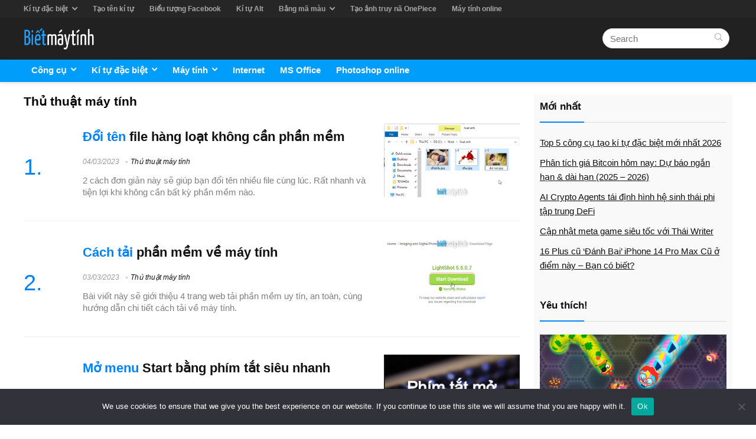

--- FILE ---
content_type: text/html; charset=UTF-8
request_url: https://bietmaytinh.com/thu-thuat-may-tinh/page/2/
body_size: 19539
content:
<!DOCTYPE html>
<html lang="en-US">
<head>
<meta charset="UTF-8" />
<meta name="viewport" content="width=device-width, initial-scale=1.0" />
<!-- feeds & pingback -->
<link rel="profile" href="http://gmpg.org/xfn/11" />

<meta name='robots' content='index, follow, max-image-preview:large, max-snippet:-1, max-video-preview:-1' />
	<style>img:is([sizes="auto" i], [sizes^="auto," i]) { contain-intrinsic-size: 3000px 1500px }</style>
	
	<title>Thủ thuật máy tính</title>
	<link rel="canonical" href="https://bietmaytinh.com/thu-thuat-may-tinh/page/2/" />
	<link rel="prev" href="https://bietmaytinh.com/thu-thuat-may-tinh/" />
	<link rel="next" href="https://bietmaytinh.com/thu-thuat-may-tinh/page/3/" />
	<meta property="og:locale" content="en_US" />
	<meta property="og:type" content="article" />
	<meta property="og:title" content="Thủ thuật máy tính" />
	<meta property="og:url" content="https://bietmaytinh.com/thu-thuat-may-tinh/" />
	<meta property="og:site_name" content="Biết máy tính" />
	<meta name="twitter:card" content="summary_large_image" />
	<script type="application/ld+json" class="yoast-schema-graph">{"@context":"https://schema.org","@graph":[{"@type":"CollectionPage","@id":"https://bietmaytinh.com/thu-thuat-may-tinh/","url":"https://bietmaytinh.com/thu-thuat-may-tinh/page/2/","name":"Thủ thuật máy tính","isPartOf":{"@id":"https://bietmaytinh.com/#website"},"primaryImageOfPage":{"@id":"https://bietmaytinh.com/thu-thuat-may-tinh/page/2/#primaryimage"},"image":{"@id":"https://bietmaytinh.com/thu-thuat-may-tinh/page/2/#primaryimage"},"thumbnailUrl":"https://bietmaytinh.com/wp-content/uploads/2023/10/cach-nhan-biet-may-tinh-dung-win-gi-1.png","breadcrumb":{"@id":"https://bietmaytinh.com/thu-thuat-may-tinh/page/2/#breadcrumb"},"inLanguage":"en-US"},{"@type":"ImageObject","inLanguage":"en-US","@id":"https://bietmaytinh.com/thu-thuat-may-tinh/page/2/#primaryimage","url":"https://bietmaytinh.com/wp-content/uploads/2023/10/cach-nhan-biet-may-tinh-dung-win-gi-1.png","contentUrl":"https://bietmaytinh.com/wp-content/uploads/2023/10/cach-nhan-biet-may-tinh-dung-win-gi-1.png","width":680,"height":453,"caption":"Cách nhận biết máy tính dùng Win gì?"},{"@type":"BreadcrumbList","@id":"https://bietmaytinh.com/thu-thuat-may-tinh/page/2/#breadcrumb","itemListElement":[{"@type":"ListItem","position":1,"name":"Trang chủ","item":"https://bietmaytinh.com/"},{"@type":"ListItem","position":2,"name":"Thủ thuật máy tính"}]},{"@type":"WebSite","@id":"https://bietmaytinh.com/#website","url":"https://bietmaytinh.com/","name":"Biết máy tính","description":"Tìm hiểu máy tính, internet, công cụ trực tuyến","publisher":{"@id":"https://bietmaytinh.com/#organization"},"potentialAction":[{"@type":"SearchAction","target":{"@type":"EntryPoint","urlTemplate":"https://bietmaytinh.com/?s={search_term_string}"},"query-input":{"@type":"PropertyValueSpecification","valueRequired":true,"valueName":"search_term_string"}}],"inLanguage":"en-US"},{"@type":"Organization","@id":"https://bietmaytinh.com/#organization","name":"Bietmaytinh.com","url":"https://bietmaytinh.com/","logo":{"@type":"ImageObject","inLanguage":"en-US","@id":"https://bietmaytinh.com/#/schema/logo/image/","url":"https://bietmaytinh.com/wp-content/uploads/2020/08/logo-bietmaytinh.png","contentUrl":"https://bietmaytinh.com/wp-content/uploads/2020/08/logo-bietmaytinh.png","width":201,"height":68,"caption":"Bietmaytinh.com"},"image":{"@id":"https://bietmaytinh.com/#/schema/logo/image/"}}]}</script>



<link rel='stylesheet' id='wp-block-library-css' href='https://bietmaytinh.com/wp-includes/css/dist/block-library/style.min.css?ver=6.8.2' type='text/css' media='all' />
<link rel='stylesheet' id='quads-style-css-css' href='https://bietmaytinh.com/wp-content/plugins/quick-adsense-reloaded/includes/gutenberg/dist/blocks.style.build.css?ver=2.0.93' type='text/css' media='all' />
<style id='greenshift-global-css-inline-css' type='text/css'>
body h1{margin-right:auto;margin-left:auto;}body h1{color:var(--wp--preset--color--black,#000000);}h1.wp-block-heading{margin-right:auto;margin-left:auto;}h1.wp-block-heading{color:var(--wp--preset--color--black,#000000);}body h2{margin-right:auto;margin-left:auto;}body h2{font-size:25px;line-height:2.3rem;}body h2{color:var(--wp--preset--color--black,#000000);}h2.wp-block-heading{margin-right:auto;margin-left:auto;}h2.wp-block-heading{font-size:25px;line-height:2.3rem;}h2.wp-block-heading{color:var(--wp--preset--color--black,#000000);}body h3{margin-right:auto;margin-left:auto;}body h3{font-size:21px;line-height:1.97rem;}h3.wp-block-heading{margin-right:auto;margin-left:auto;}h3.wp-block-heading{font-size:21px;line-height:1.97rem;}body h4{margin-right:auto;margin-left:auto;}body h4{font-size:19px;line-height:1.78rem;}h4.wp-block-heading{margin-right:auto;margin-left:auto;}h4.wp-block-heading{font-size:19px;line-height:1.78rem;}body p{margin-right:auto;margin-left:auto;}
</style>
<link rel='stylesheet' id='cookie-notice-front-css' href='https://bietmaytinh.com/wp-content/plugins/cookie-notice/css/front.min.css?ver=2.5.7' type='text/css' media='all' />
<link rel='stylesheet' id='ez-toc-css' href='https://bietmaytinh.com/wp-content/plugins/easy-table-of-contents/assets/css/screen.min.css?ver=2.0.76' type='text/css' media='all' />
<style id='ez-toc-inline-css' type='text/css'>
div#ez-toc-container .ez-toc-title {font-size: 100%;}div#ez-toc-container .ez-toc-title {font-weight: 700;}div#ez-toc-container ul li , div#ez-toc-container ul li a {font-size: 95%;}div#ez-toc-container ul li , div#ez-toc-container ul li a {font-weight: 500;}div#ez-toc-container nav ul ul li {font-size: 90%;}div#ez-toc-container {width: 350px;}ul.ez-toc-list a.ez-toc-link { padding: 0 0 10px 0; }
.ez-toc-container-direction {direction: ltr;}.ez-toc-counter ul{counter-reset: item ;}.ez-toc-counter nav ul li a::before {content: counters(item, '.', decimal) '. ';display: inline-block;counter-increment: item;flex-grow: 0;flex-shrink: 0;margin-right: .2em; float: left; }.ez-toc-widget-direction {direction: ltr;}.ez-toc-widget-container ul{counter-reset: item ;}.ez-toc-widget-container nav ul li a::before {content: counters(item, '.', decimal) '. ';display: inline-block;counter-increment: item;flex-grow: 0;flex-shrink: 0;margin-right: .2em; float: left; }
</style>
<link rel='stylesheet' id='parent-style-css' href='https://bietmaytinh.com/wp-content/themes/rehub-theme/style.css?ver=6.8.2' type='text/css' media='all' />
<link rel='stylesheet' id='child-style-css' href='https://bietmaytinh.com/wp-content/themes/rehub-theme-child/style.css?ver=6.8.2' type='text/css' media='all' />
<style id='akismet-widget-style-inline-css' type='text/css'>

			.a-stats {
				--akismet-color-mid-green: #357b49;
				--akismet-color-white: #fff;
				--akismet-color-light-grey: #f6f7f7;

				max-width: 350px;
				width: auto;
			}

			.a-stats * {
				all: unset;
				box-sizing: border-box;
			}

			.a-stats strong {
				font-weight: 600;
			}

			.a-stats a.a-stats__link,
			.a-stats a.a-stats__link:visited,
			.a-stats a.a-stats__link:active {
				background: var(--akismet-color-mid-green);
				border: none;
				box-shadow: none;
				border-radius: 8px;
				color: var(--akismet-color-white);
				cursor: pointer;
				display: block;
				font-family: -apple-system, BlinkMacSystemFont, 'Segoe UI', 'Roboto', 'Oxygen-Sans', 'Ubuntu', 'Cantarell', 'Helvetica Neue', sans-serif;
				font-weight: 500;
				padding: 12px;
				text-align: center;
				text-decoration: none;
				transition: all 0.2s ease;
			}

			/* Extra specificity to deal with TwentyTwentyOne focus style */
			.widget .a-stats a.a-stats__link:focus {
				background: var(--akismet-color-mid-green);
				color: var(--akismet-color-white);
				text-decoration: none;
			}

			.a-stats a.a-stats__link:hover {
				filter: brightness(110%);
				box-shadow: 0 4px 12px rgba(0, 0, 0, 0.06), 0 0 2px rgba(0, 0, 0, 0.16);
			}

			.a-stats .count {
				color: var(--akismet-color-white);
				display: block;
				font-size: 1.5em;
				line-height: 1.4;
				padding: 0 13px;
				white-space: nowrap;
			}
		
</style>
<link rel='stylesheet' id='tablepress-default-css' href='https://bietmaytinh.com/wp-content/tablepress-combined.min.css?ver=115' type='text/css' media='all' />
<link rel='stylesheet' id='rhstyle-css' href='https://bietmaytinh.com/wp-content/themes/rehub-theme-child/style.css?ver=19.7.1' type='text/css' media='all' />
<link rel='stylesheet' id='rehubicons-css' href='https://bietmaytinh.com/wp-content/themes/rehub-theme/iconstyle.css?ver=19.7.1' type='text/css' media='all' />
<link rel='stylesheet' id='rhelementor-css' href='https://bietmaytinh.com/wp-content/themes/rehub-theme/css/elementor.css?ver=1.0' type='text/css' media='all' />
<style id='quads-styles-inline-css' type='text/css'>

    .quads-location ins.adsbygoogle {
        background: transparent !important;
    }.quads-location .quads_rotator_img{ opacity:1 !important;}
    .quads.quads_ad_container { display: grid; grid-template-columns: auto; grid-gap: 10px; padding: 10px; }
    .grid_image{animation: fadeIn 0.5s;-webkit-animation: fadeIn 0.5s;-moz-animation: fadeIn 0.5s;
        -o-animation: fadeIn 0.5s;-ms-animation: fadeIn 0.5s;}
    .quads-ad-label { font-size: 12px; text-align: center; color: #333;}
    .quads_click_impression { display: none;} .quads-location, .quads-ads-space{max-width:100%;} @media only screen and (max-width: 480px) { .quads-ads-space, .penci-builder-element .quads-ads-space{max-width:340px;}}
</style>
<script type="text/javascript" id="cookie-notice-front-js-before">
/* <![CDATA[ */
var cnArgs = {"ajaxUrl":"https:\/\/bietmaytinh.com\/wp-admin\/admin-ajax.php","nonce":"76153ba12e","hideEffect":"fade","position":"bottom","onScroll":true,"onScrollOffset":1,"onClick":false,"cookieName":"cookie_notice_accepted","cookieTime":2592000,"cookieTimeRejected":2592000,"globalCookie":false,"redirection":false,"cache":true,"revokeCookies":false,"revokeCookiesOpt":"automatic"};
/* ]]> */
</script>
<script type="text/javascript" src="https://bietmaytinh.com/wp-content/plugins/cookie-notice/js/front.min.js?ver=2.5.7" id="cookie-notice-front-js"></script>
<script type="text/javascript" src="https://bietmaytinh.com/wp-includes/js/jquery/jquery.min.js?ver=3.7.1" id="jquery-core-js"></script>
<link rel="https://api.w.org/" href="https://bietmaytinh.com/wp-json/" /><link rel="alternate" title="JSON" type="application/json" href="https://bietmaytinh.com/wp-json/wp/v2/categories/5" /><script>document.cookie = 'quads_browser_width='+screen.width;</script><link rel="preload" href="https://bietmaytinh.com/wp-content/themes/rehub-theme/fonts/rhicons.woff2?3oibrk" as="font" type="font/woff2" crossorigin="crossorigin"><style type="text/css"> @media (min-width:1025px){header .logo-section{padding:15px 0;}}.main-nav{box-shadow:0 1px 8px rgba(0,0,0,0.1),0 0 0 1px rgba(0,0,0,0.03) !important;}nav.top_menu > ul > li > a{font-size:15px}.post,body .post-readopt .post-inner,body .post-readopt:not(.main-side),body .post-readopt .post,.post p{font-size:17px;line-height:30px;}header .main-nav,.main-nav.dark_style,.header_one_row .main-nav{background:none repeat scroll 0 0 #009dfb!important;box-shadow:none;}.main-nav{border-bottom:none;border-top:none;}.dl-menuwrapper .dl-menu{margin:0 !important}.header_top_wrap{background:none repeat scroll 0 0 #262626!important;}.header-top,.header_top_wrap{border:none !important}.header_top_wrap .user-ava-intop:after,.header-top .top-nav > ul > li > a,.header-top a.cart-contents,.header_top_wrap .icon-search-onclick:before,.header-top .top-social,.header-top .top-social a{color:#a7a7a7 !important;}.header-top .top-nav li{border:none !important;}nav.top_menu > ul > li > a{color:#f9f9f9 !important;}nav.top_menu > ul > li > a:hover{box-shadow:none;}.responsive_nav_wrap .user-ava-intop:after,.dl-menuwrapper button i,.responsive_nav_wrap .rh-header-icon{color:#f9f9f9 !important;}.dl-menuwrapper button svg line{stroke:#f9f9f9 !important;}.responsive_nav_wrap{background:none repeat scroll 0 0 #1c1f21!important;box-shadow:none;}.main-nav{border-bottom:none;border-top:none;}.dl-menuwrapper .dl-menu{margin:0 !important}#main_header,.is-sticky .logo_section_wrap,.sticky-active.logo_section_wrap{background-color:#212121 !important}.main-nav.white_style{border-top:none}nav.top_menu > ul:not(.off-canvas) > li > a:after{top:auto;bottom:0}.header-top{border:none;} .widget .title:after{border-bottom:2px solid #0083f7;}.rehub-main-color-border,nav.top_menu > ul > li.vertical-menu.border-main-color .sub-menu,.rh-main-bg-hover:hover,.wp-block-quote,ul.def_btn_link_tabs li.active a,.wp-block-pullquote{border-color:#0083f7;}.wpsm_promobox.rehub_promobox{border-left-color:#0083f7!important;}.color_link{color:#0083f7 !important;}.featured_slider:hover .score,.top_chart_controls .controls:hover,article.post .wpsm_toplist_heading:before{border-color:#0083f7;}.btn_more:hover,.tw-pagination .current{border:1px solid #0083f7;color:#fff}.rehub_woo_review .rehub_woo_tabs_menu li.current{border-top:3px solid #0083f7;}.gallery-pics .gp-overlay{box-shadow:0 0 0 4px #0083f7 inset;}.post .rehub_woo_tabs_menu li.current,.woocommerce div.product .woocommerce-tabs ul.tabs li.active{border-top:2px solid #0083f7;}.rething_item a.cat{border-bottom-color:#0083f7}nav.top_menu ul li ul.sub-menu{border-bottom:2px solid #0083f7;}.widget.deal_daywoo,.elementor-widget-wpsm_woofeatured .deal_daywoo{border:3px solid #0083f7;padding:20px;background:#fff;}.deal_daywoo .wpsm-bar-bar{background-color:#0083f7 !important} #buddypress div.item-list-tabs ul li.selected a span,#buddypress div.item-list-tabs ul li.current a span,#buddypress div.item-list-tabs ul li a span,.user-profile-div .user-menu-tab > li.active > a,.user-profile-div .user-menu-tab > li.active > a:focus,.user-profile-div .user-menu-tab > li.active > a:hover,.news_in_thumb:hover a.rh-label-string,.news_out_thumb:hover a.rh-label-string,.col-feat-grid:hover a.rh-label-string,.carousel-style-deal .re_carousel .controls,.re_carousel .controls:hover,.openedprevnext .postNavigation .postnavprev,.postNavigation .postnavprev:hover,.top_chart_pagination a.selected,.flex-control-paging li a.flex-active,.flex-control-paging li a:hover,.btn_more:hover,body .tabs-menu li:hover,body .tabs-menu li.current,.featured_slider:hover .score,#bbp_user_edit_submit,.bbp-topic-pagination a,.bbp-topic-pagination a,.custom-checkbox label.checked:after,.slider_post .caption,ul.postpagination li.active a,ul.postpagination li:hover a,ul.postpagination li a:focus,.top_theme h5 strong,.re_carousel .text:after,#topcontrol:hover,.main_slider .flex-overlay:hover a.read-more,.rehub_chimp #mc_embed_signup input#mc-embedded-subscribe,#rank_1.rank_count,#toplistmenu > ul li:before,.rehub_chimp:before,.wpsm-members > strong:first-child,.r_catbox_btn,.wpcf7 .wpcf7-submit,.wpsm_pretty_hover li:hover,.wpsm_pretty_hover li.current,.rehub-main-color-bg,.togglegreedybtn:after,.rh-bg-hover-color:hover a.rh-label-string,.rh-main-bg-hover:hover,.rh_wrapper_video_playlist .rh_video_currently_playing,.rh_wrapper_video_playlist .rh_video_currently_playing.rh_click_video:hover,.rtmedia-list-item .rtmedia-album-media-count,.tw-pagination .current,.dokan-dashboard .dokan-dash-sidebar ul.dokan-dashboard-menu li.active,.dokan-dashboard .dokan-dash-sidebar ul.dokan-dashboard-menu li:hover,.dokan-dashboard .dokan-dash-sidebar ul.dokan-dashboard-menu li.dokan-common-links a:hover,#ywqa-submit-question,.woocommerce .widget_price_filter .ui-slider .ui-slider-range,.rh-hov-bor-line > a:after,nav.top_menu > ul:not(.off-canvas) > li > a:after,.rh-border-line:after,.wpsm-table.wpsm-table-main-color table tr th,.rh-hov-bg-main-slide:before,.rh-hov-bg-main-slidecol .col_item:before,.mvx-tablink.active::before{background:#0083f7;}@media (max-width:767px){.postNavigation .postnavprev{background:#0083f7;}}.rh-main-bg-hover:hover,.rh-main-bg-hover:hover .whitehovered,.user-profile-div .user-menu-tab > li.active > a{color:#fff !important} a,.carousel-style-deal .deal-item .priced_block .price_count ins,nav.top_menu ul li.menu-item-has-children ul li.menu-item-has-children > a:before,.top_chart_controls .controls:hover,.flexslider .fa-pulse,.footer-bottom .widget .f_menu li a:hover,.comment_form h3 a,.bbp-body li.bbp-forum-info > a:hover,.bbp-body li.bbp-topic-title > a:hover,#subscription-toggle a:before,#favorite-toggle a:before,.aff_offer_links .aff_name a,.rh-deal-price,.commentlist .comment-content small a,.related_articles .title_cat_related a,article em.emph,.campare_table table.one td strong.red,.sidebar .tabs-item .detail p a,.footer-bottom .widget .title span,footer p a,.welcome-frase strong,article.post .wpsm_toplist_heading:before,.post a.color_link,.categoriesbox:hover h3 a:after,.bbp-body li.bbp-forum-info > a,.bbp-body li.bbp-topic-title > a,.widget .title i,.woocommerce-MyAccount-navigation ul li.is-active a,.category-vendormenu li.current a,.deal_daywoo .title,.rehub-main-color,.wpsm_pretty_colored ul li.current a,.wpsm_pretty_colored ul li.current,.rh-heading-hover-color:hover h2 a,.rh-heading-hover-color:hover h3 a,.rh-heading-hover-color:hover h4 a,.rh-heading-hover-color:hover h5 a,.rh-heading-hover-color:hover h3,.rh-heading-hover-color:hover h2,.rh-heading-hover-color:hover h4,.rh-heading-hover-color:hover h5,.rh-heading-hover-color:hover .rh-heading-hover-item a,.rh-heading-icon:before,.widget_layered_nav ul li.chosen a:before,.wp-block-quote.is-style-large p,ul.page-numbers li span.current,ul.page-numbers li a:hover,ul.page-numbers li.active a,.page-link > span:not(.page-link-title),blockquote:not(.wp-block-quote) p,span.re_filtersort_btn:hover,span.active.re_filtersort_btn,.deal_daywoo .price,div.sortingloading:after{color:#0083f7;} .page-link > span:not(.page-link-title),.widget.widget_affegg_widget .title,.widget.top_offers .title,.widget.cegg_widget_products .title,header .header_first_style .search form.search-form [type="submit"],header .header_eight_style .search form.search-form [type="submit"],.filter_home_pick span.active,.filter_home_pick span:hover,.filter_product_pick span.active,.filter_product_pick span:hover,.rh_tab_links a.active,.rh_tab_links a:hover,.wcv-navigation ul.menu li.active,.wcv-navigation ul.menu li:hover a,form.search-form [type="submit"],.rehub-sec-color-bg,input#ywqa-submit-question,input#ywqa-send-answer,.woocommerce button.button.alt,.tabsajax span.active.re_filtersort_btn,.wpsm-table.wpsm-table-sec-color table tr th,.rh-slider-arrow,.rh-hov-bg-sec-slide:before,.rh-hov-bg-sec-slidecol .col_item:before{background:#0083f7 !important;color:#fff !important;outline:0}.widget.widget_affegg_widget .title:after,.widget.top_offers .title:after,.widget.cegg_widget_products .title:after{border-top-color:#0083f7 !important;}.page-link > span:not(.page-link-title){border:1px solid #0083f7;}.page-link > span:not(.page-link-title),.header_first_style .search form.search-form [type="submit"] i{color:#fff !important;}.rh_tab_links a.active,.rh_tab_links a:hover,.rehub-sec-color-border,nav.top_menu > ul > li.vertical-menu.border-sec-color > .sub-menu,body .rh-slider-thumbs-item--active{border-color:#0083f7}.rh_wrapper_video_playlist .rh_video_currently_playing,.rh_wrapper_video_playlist .rh_video_currently_playing.rh_click_video:hover{background-color:#0083f7;box-shadow:1200px 0 0 #0083f7 inset;}.rehub-sec-color{color:#0083f7} .price_count,.rehub_offer_coupon,#buddypress .dir-search input[type=text],.gmw-form-wrapper input[type=text],.gmw-form-wrapper select,.rh_post_layout_big_offer .priced_block .btn_offer_block,#buddypress a.button,.btn_more,#main_header .wpsm-button,#rh-header-cover-image .wpsm-button,#wcvendor_image_bg .wpsm-button,.rate-bar-bar,.rate-bar,.rehub-main-smooth,.re_filter_instore span.re_filtersort_btn:hover,.re_filter_instore span.active.re_filtersort_btn,.head_search .search-form,.head_search form.search-form input[type="text"],form.search-form input[type="text"]{border-radius:100px}.news .priced_block .price_count,.blog_string .priced_block .price_count,.main_slider .price_count{margin-right:5px}.right_aff .priced_block .btn_offer_block,.right_aff .priced_block .price_count{border-radius:0 !important}form.search-form.product-search-form input[type="text"]{border-radius:100px 0 0 100px;}form.search-form [type="submit"]{border-radius:0 100px 100px 0;}.rtl form.search-form.product-search-form input[type="text"]{border-radius:0 100px 100px 0;}.rtl form.search-form [type="submit"]{border-radius:100px 0 0 100px;}.woocommerce .products.grid_woo .product,.rh_offer_list .offer_thumb .deal_img_wrap,.rehub_chimp #mc_embed_signup input.email,#mc_embed_signup input#mc-embedded-subscribe,.grid_onsale,.def_btn,input[type="submit"],input[type="button"],input[type="reset"],.wpsm-button,#buddypress div.item-list-tabs ul li a,#buddypress .standard-form input[type=text],#buddypress .standard-form textarea,.blacklabelprice{border-radius:5px}.news-community,.review-top .overall-score,.rate_bar_wrap,.rh_offer_list,.woo-tax-logo,#buddypress form#whats-new-form,#buddypress div#invite-list,#buddypress #send-reply div.message-box,.rehub-sec-smooth,#wcfm-main-contentainer #wcfm-content,.wcfm_welcomebox_header{border-radius:8px}.review-top .overall-score span.overall-text{border-radius:0 0 8px 8px}.coupon_btn:before{display:none;}#rhSplashSearch form.search-form input[type="text"],#rhSplashSearch form.search-form [type="submit"]{border-radius:0 !important} .woocommerce .woo-button-area .masked_coupon,.woocommerce a.woo_loop_btn,.woocommerce .button.checkout,.woocommerce input.button.alt,.woocommerce a.add_to_cart_button:not(.flat-woo-btn),.woocommerce-page a.add_to_cart_button:not(.flat-woo-btn),.woocommerce .single_add_to_cart_button,.woocommerce div.product form.cart .button,.woocommerce .checkout-button.button,.priced_block .btn_offer_block,.priced_block .button,.rh-deal-compact-btn,input.mdf_button,#buddypress input[type="submit"],#buddypress input[type="button"],#buddypress input[type="reset"],#buddypress button.submit,.wpsm-button.rehub_main_btn,.wcv-grid a.button,input.gmw-submit,#ws-plugin--s2member-profile-submit,#rtmedia_create_new_album,input[type="submit"].dokan-btn-theme,a.dokan-btn-theme,.dokan-btn-theme,#wcfm_membership_container a.wcfm_submit_button,.woocommerce button.button,.rehub-main-btn-bg,.woocommerce #payment #place_order,.wc-block-grid__product-add-to-cart.wp-block-button .wp-block-button__link{background:none #de1414 !important;color:#ffffff !important;fill:#ffffff !important;border:none !important;text-decoration:none !important;outline:0;box-shadow:-1px 6px 19px rgba(222,20,20,0.25) !important;border-radius:100px !important;}.rehub-main-btn-bg > a{color:#ffffff !important;}.woocommerce a.woo_loop_btn:hover,.woocommerce .button.checkout:hover,.woocommerce input.button.alt:hover,.woocommerce a.add_to_cart_button:not(.flat-woo-btn):hover,.woocommerce-page a.add_to_cart_button:not(.flat-woo-btn):hover,.woocommerce a.single_add_to_cart_button:hover,.woocommerce-page a.single_add_to_cart_button:hover,.woocommerce div.product form.cart .button:hover,.woocommerce-page div.product form.cart .button:hover,.woocommerce .checkout-button.button:hover,.priced_block .btn_offer_block:hover,.wpsm-button.rehub_main_btn:hover,#buddypress input[type="submit"]:hover,#buddypress input[type="button"]:hover,#buddypress input[type="reset"]:hover,#buddypress button.submit:hover,.small_post .btn:hover,.ap-pro-form-field-wrapper input[type="submit"]:hover,.wcv-grid a.button:hover,#ws-plugin--s2member-profile-submit:hover,.rething_button .btn_more:hover,#wcfm_membership_container a.wcfm_submit_button:hover,.woocommerce #payment #place_order:hover,.woocommerce button.button:hover,.rehub-main-btn-bg:hover,.rehub-main-btn-bg:hover > a,.wc-block-grid__product-add-to-cart.wp-block-button .wp-block-button__link:hover{background:none #de1414 !important;color:#ffffff !important;border-color:transparent;box-shadow:-1px 6px 13px rgba(222,20,20,0.35) !important;}.rehub_offer_coupon:hover{border:1px dashed #de1414;}.rehub_offer_coupon:hover i.far,.rehub_offer_coupon:hover i.fal,.rehub_offer_coupon:hover i.fas{color:#de1414}.re_thing_btn .rehub_offer_coupon.not_masked_coupon:hover{color:#de1414 !important}.woocommerce a.woo_loop_btn:active,.woocommerce .button.checkout:active,.woocommerce .button.alt:active,.woocommerce a.add_to_cart_button:not(.flat-woo-btn):active,.woocommerce-page a.add_to_cart_button:not(.flat-woo-btn):active,.woocommerce a.single_add_to_cart_button:active,.woocommerce-page a.single_add_to_cart_button:active,.woocommerce div.product form.cart .button:active,.woocommerce-page div.product form.cart .button:active,.woocommerce .checkout-button.button:active,.wpsm-button.rehub_main_btn:active,#buddypress input[type="submit"]:active,#buddypress input[type="button"]:active,#buddypress input[type="reset"]:active,#buddypress button.submit:active,.ap-pro-form-field-wrapper input[type="submit"]:active,.wcv-grid a.button:active,#ws-plugin--s2member-profile-submit:active,.woocommerce #payment #place_order:active,input[type="submit"].dokan-btn-theme:active,a.dokan-btn-theme:active,.dokan-btn-theme:active,.woocommerce button.button:active,.rehub-main-btn-bg:active,.wc-block-grid__product-add-to-cart.wp-block-button .wp-block-button__link:active{background:none #de1414 !important;box-shadow:0 1px 0 #999 !important;top:2px;color:#ffffff !important;}.rehub_btn_color,.rehub_chimp_flat #mc_embed_signup input#mc-embedded-subscribe{background-color:#de1414;border:1px solid #de1414;color:#ffffff;text-shadow:none}.rehub_btn_color:hover{color:#ffffff;background-color:#de1414;border:1px solid #de1414;}.rething_button .btn_more{border:1px solid #de1414;color:#de1414;}.rething_button .priced_block.block_btnblock .price_count{color:#de1414;font-weight:normal;}.widget_merchant_list .buttons_col{background-color:#de1414 !important;}.widget_merchant_list .buttons_col a{color:#ffffff !important;}.rehub-svg-btn-fill svg{fill:#de1414;}.rehub-svg-btn-stroke svg{stroke:#de1414;}@media (max-width:767px){#float-panel-woo-area{border-top:1px solid #de1414}}:root{--rehub-main-color:#0083f7;--rehub-sec-color:#0083f7;--rehub-main-btn-bg:#de1414;--rehub-link-color:#0083f7;}</style><style>body{font-family:Arial, sans-serif}
h1,h2,h3,h4,h5,h6{line-height:1.5!important;}
h1{font-family:30px}
.widget .title, .widget h2, .elementor-widget .title{font-weight:bold}
.widget{line-height:1.6}
#topcontrol{background:#3a9df4;border-radius:50%}
.header-top{font-weight:600}

.sidebar, .side-twocol {
    width: 336px;
    padding: 10px;
    background: #f9f9f9;
}

.footer_widget .widget .title{font-weight:bold}
body:not(.noinnerpadding) .rh-post-wrapper {
    background: #fff;
    border: 1px solid #ecf1f5;
    padding: 25px;
    box-shadow: 0 2px 2px #ECECEC;
}

@media (max-width:768px) {.sidebar{display:none !important}}

nav.top_menu > ul > li {
    border-right: none!important;
}
nav.top_menu>ul:not(.off-canvas)>li>a:hover:after, nav.top_menu>ul:not(.off-canvas)>li.current_page_item>a:after{display:none !important}

/* Xoa loi border trong bang */
.wp-block-table td, .wp-block-table th{border: 1px solid #e8e8e9;}

/* gach duoi lien ket */
p a {
    text-decoration: underline;
}

h2.mb15.mt0.font110.mobfont100.fontnormal.lineheight20{font-weight:600!important}

#containerf {
  text-align: center;
  height: 100%;
}
/* Nut full width */
.buttonf {
  color: #fff;
  background-color: #0083F7;
  border-color: #ccc;
  font-size: 14px;
  font-weight: 600;
margin-bottom:50px;
  border: 1px solid transparent;
  border-radius: 4px;
  cursor: pointer;
  line-height: 1.42857143;
  text-align: center;
  white-space: nowrap;
  vertical-align: middle;
  padding: 6px 12px;
}
.errorf {
  font-weight: bold;
  font-size: 20px;
  padding: 20px;
}

/* bo gach duoi tag */

.single .tags p a {text-decoration:none;font-size:15px}

/* css bang ki tu, hien logo apple */

.bangkitu span {
  display: inline-block;
  margin: 0.3rem;
  width: 4rem;
  height: 4rem;
  line-height: 4rem;
  font-size: 35px;
  text-align: center;
  vertical-align: middle;
  border: 1px solid #b5b5b5;
  cursor: pointer;
  border-radius: 5px;
  -moz-user-select: all;
  -webkit-user-select: all;
  -ms-user-select: all;
  user-select: all;
}
.bangkitu span:hover {
 border: 1px solid #000;
}

.bangkitu {
 margin:50px auto;
}

@font-face {
  font-family: bietmaytinhapplefont;
  src: url('/wp-content/uploads/font/bietmaytinhapplefont.woff2')
}

/* ki tu alt */

.kitualt td:nth-child(odd){background:#f5f5f5;font-size:25px;}

.kitualt td{border:none}

/* bang ma mau */ 

.bangma th, .bangma td{text-align:center;vertical-align: middle;padding:8px 3px}

/* boi den van ban */ 

::selection{
background:#e0f5ff;
color:#333;
}

/* quote */ 

.wp-block-quote{
border:none;
background: #fff5d7;
}
.wp-block-quote p{
padding:10px;
}

.footer-heart {
  display: inline-block;
  animation: pulse-heart 1.2s infinite;
  transform-origin: center;
}

@keyframes pulse-heart {
  0%, 100% {
    transform: scale(0.7);
  }
  50% {
    transform: scale(1.5);
  }
}</style><meta name="generator" content="Elementor 3.27.6; features: additional_custom_breakpoints; settings: css_print_method-external, google_font-enabled, font_display-auto">
			<style>
				.e-con.e-parent:nth-of-type(n+4):not(.e-lazyloaded):not(.e-no-lazyload),
				.e-con.e-parent:nth-of-type(n+4):not(.e-lazyloaded):not(.e-no-lazyload) * {
					background-image: none !important;
				}
				@media screen and (max-height: 1024px) {
					.e-con.e-parent:nth-of-type(n+3):not(.e-lazyloaded):not(.e-no-lazyload),
					.e-con.e-parent:nth-of-type(n+3):not(.e-lazyloaded):not(.e-no-lazyload) * {
						background-image: none !important;
					}
				}
				@media screen and (max-height: 640px) {
					.e-con.e-parent:nth-of-type(n+2):not(.e-lazyloaded):not(.e-no-lazyload),
					.e-con.e-parent:nth-of-type(n+2):not(.e-lazyloaded):not(.e-no-lazyload) * {
						background-image: none !important;
					}
				}
			</style>
			<link rel="icon" href="https://bietmaytinh.com/wp-content/uploads/2022/11/Favicon1-bietmaytinh.png" sizes="32x32" />
<link rel="icon" href="https://bietmaytinh.com/wp-content/uploads/2022/11/Favicon1-bietmaytinh.png" sizes="192x192" />
<link rel="apple-touch-icon" href="https://bietmaytinh.com/wp-content/uploads/2022/11/Favicon1-bietmaytinh.png" />
<meta name="msapplication-TileImage" content="https://bietmaytinh.com/wp-content/uploads/2022/11/Favicon1-bietmaytinh.png" />
		<style type="text/css" id="wp-custom-css">
			#topcontrol{background:#3a9df4}		</style>
		<noscript><style>.perfmatters-lazy[data-src]{display:none !important;}</style></noscript></head>
<body class="archive paged category category-thu-thuat-may-tinh category-5 wp-custom-logo wp-embed-responsive paged-2 category-paged-2 wp-theme-rehub-theme wp-child-theme-rehub-theme-child cookies-not-set gspbody gspb-bodyfront elementor-default elementor-kit-8595">
	               
<!-- Outer Start -->
<div class="rh-outer-wrap">
    <div id="top_ankor"></div>
    <!-- HEADER -->
            <header id="main_header" class="white_style width-100p position-relative">
            <div class="header_wrap">
                  
                    <!-- top -->  
                    <div class="header_top_wrap white_style">
                        <style scoped>
              .header-top { border-bottom: 1px solid #eee; min-height: 30px; overflow: visible;  }
              .header-top .top-nav a { color: #111111; }
              .header-top .top-nav li { float: left; font-size: 12px; line-height: 14px; position: relative;z-index: 99999999; }
              .header-top .top-nav > ul > li{padding-left: 13px; border-left: 1px solid #666666; margin: 0 13px 0 0;}
              .header-top .top-nav ul { list-style: none; }
              .header-top .top-nav a:hover { text-decoration: underline }
              .header-top .top-nav li:first-child { margin-left: 0px; border-left: 0px; padding-left: 0; }
              .top-nav ul.sub-menu{width: 160px;}
              .top-nav ul.sub-menu > li > a{padding: 10px;display: block;}
              .top-nav ul.sub-menu > li{float: none; display: block; margin: 0}
              .top-nav ul.sub-menu > li > a:hover{background-color: #f1f1f1; text-decoration: none;}
              .header_top_wrap .icon-in-header-small{float: right;font-size: 12px; line-height:12px;margin: 10px 7px 10px 7px}
              .header-top .top-nav > ul > li.menu-item-has-children > a:before{font-size: 12px}
              .header-top .top-nav > ul > li.menu-item-has-children > a:before { font-size: 14px; content: "\f107";margin: 0 0 0 7px; float: right; }
              .top-nav > ul > li.hovered ul.sub-menu{top: 22px}
              .top-nav > ul > li.hovered ul.sub-menu { opacity: 1; visibility: visible;transform: translateY(0); left: 0; top: 100% }
              .header_top_wrap.dark_style { background-color: #000; width: 100%; border-bottom: 1px solid #3c3c3c; color: #ccc }
              .header_top_wrap.dark_style .header-top a.cart-contents, .header_top_wrap.dark_style .icon-search-onclick:before {color: #ccc}
              .header_top_wrap.dark_style .header-top { border: none;}
              #main_header.dark_style .header-top{border-color: rgba(238, 238, 238, 0.22)}
              .header_top_wrap.dark_style .header-top .top-nav > ul > li > a { color: #b6b6b6 }
            </style>                        <div class="rh-container">
                            <div class="header-top clearfix rh-flex-center-align">    
                                <div class="top-nav"><ul id="menu-top-menu" class="menu"><li id="menu-item-15961" class="hideontablet menu-item menu-item-type-custom menu-item-object-custom menu-item-has-children menu-item-15961"><a href="https://bietmaytinh.com/ki-tu-dac-biet/">Kí tự đặc biệt</a>
<ul class="sub-menu">
	<li id="menu-item-15974" class="menu-item menu-item-type-custom menu-item-object-custom menu-item-15974"><a href="https://bietmaytinh.com/ki-tu-hay-dung/">Kí tự hay dùng</a></li>
	<li id="menu-item-15980" class="menu-item menu-item-type-custom menu-item-object-custom menu-item-15980"><a href="https://bietmaytinh.com/ki-tu-chu-cai/">Kí tự chữ cái</a></li>
	<li id="menu-item-15981" class="menu-item menu-item-type-custom menu-item-object-custom menu-item-15981"><a href="https://bietmaytinh.com/ki-tu-so/">Kí tự số</a></li>
	<li id="menu-item-15982" class="menu-item menu-item-type-custom menu-item-object-custom menu-item-15982"><a href="https://bietmaytinh.com/ki-tu-chu-nho/">Chữ và số nhỏ</a></li>
	<li id="menu-item-15983" class="menu-item menu-item-type-custom menu-item-object-custom menu-item-15983"><a href="https://bietmaytinh.com/ki-tu-chu-nguoc/">Chữ ngược</a></li>
</ul>
</li>
<li id="menu-item-15975" class="menu-item menu-item-type-custom menu-item-object-custom menu-item-15975"><a href="https://bietmaytinh.com/tenkitudacbiet/">Tạo tên kí tự</a></li>
<li id="menu-item-15976" class="menu-item menu-item-type-custom menu-item-object-custom menu-item-15976"><a href="https://bietmaytinh.com/bieutuongfb/">Biểu tượng Facebook</a></li>
<li id="menu-item-15962" class="menu-item menu-item-type-custom menu-item-object-custom menu-item-15962"><a href="https://bietmaytinh.com/alt-codes/">Kí tự Alt</a></li>
<li id="menu-item-15964" class="hideontablet menu-item menu-item-type-custom menu-item-object-custom menu-item-has-children menu-item-15964"><a href="https://bietmaytinh.com/bang-ma-mau/">Bảng mã màu</a>
<ul class="sub-menu">
	<li id="menu-item-15965" class="menu-item menu-item-type-custom menu-item-object-custom menu-item-15965"><a href="https://bietmaytinh.com/laymamau/">Lấy mã màu</a></li>
	<li id="menu-item-15966" class="menu-item menu-item-type-custom menu-item-object-custom menu-item-15966"><a href="https://bietmaytinh.com/colorpicker/">Tra cứu mã màu</a></li>
	<li id="menu-item-15967" class="menu-item menu-item-type-custom menu-item-object-custom menu-item-15967"><a href="https://bietmaytinh.com/bang-ma-mau/">Bảng mã màu chuẩn</a></li>
	<li id="menu-item-15968" class="menu-item menu-item-type-custom menu-item-object-custom menu-item-15968"><a href="https://bietmaytinh.com/hinhnengradient/">Hình nền gradient</a></li>
</ul>
</li>
<li id="menu-item-15963" class="hideontablet menu-item menu-item-type-custom menu-item-object-custom menu-item-15963"><a href="https://bietmaytinh.com/tao-anh-truy-na/">Tạo ảnh truy nã OnePiece</a></li>
<li id="menu-item-15986" class="hideontablet menu-item menu-item-type-custom menu-item-object-custom menu-item-15986"><a href="https://bietmaytinh.com/maytinhonline/">Máy tính online</a></li>
</ul></div>                                <div class="rh-flex-right-align top-social"> 
                                                                                          
                                </div>
                            </div>
                        </div>
                    </div>
                    <!-- /top --> 
                                                                                    <!-- Logo section -->
<div class="logo_section_wrap hideontablet">
    <div class="rh-container">
        <div class="logo-section rh-flex-center-align tabletblockdisplay header_six_style clearfix">
            <div class="logo">
          		          			<a href="https://bietmaytinh.com" class="logo_image"><img src="https://bietmaytinh.com/wp-content/uploads/2020/08/logo-bietmaytinh.png" alt="Biết máy tính" height="" width="120" /></a>
          		       
            </div>                       
                        <div class="rh-flex-center-align rh-flex-right-align">
                            <div class="position-relative head_search hideontablet mr5 ml5 litesearchstyle"><form  role="search" method="get" class="search-form" action="https://bietmaytinh.com/">
  	<input type="text" name="s" placeholder="Search"  data-posttype="post">
  	<input type="hidden" name="post_type" value="post" />  	<button type="submit" class="btnsearch hideonmobile" aria-label="Search"><i class="rhicon rhi-search"></i></button>
</form>
</div>                            
                            
             
            </div>                        
        </div>
    </div>
</div>
<!-- /Logo section -->  
<!-- Main Navigation -->
<div class="header_icons_menu search-form-inheader main-nav mob-logo-enabled white_style">  
    <div class="rh-container"> 
	        
        <nav class="top_menu"><ul id="menu-main-menu" class="menu"><li id="menu-item-9716" class="rh-subitem-menus menu-item menu-item-type-custom menu-item-object-custom menu-item-has-children"><a href="#">Công cụ</a>
<ul class="sub-menu">
	<li id="menu-item-8110" class="menu-item menu-item-type-custom menu-item-object-custom menu-item-has-children"><a href="#">Chỉnh sửa ảnh</a>
	<ul class="sub-menu">
		<li id="menu-item-8283" class="menu-item menu-item-type-custom menu-item-object-custom"><a href="https://bietmaytinh.com/photoshop">Photoshop online</a></li>
		<li id="menu-item-8282" class="menu-item menu-item-type-post_type menu-item-object-post"><a href="https://bietmaytinh.com/photoshopcs6/">Photoshop CS6 online</a></li>
		<li id="menu-item-8284" class="menu-item menu-item-type-custom menu-item-object-custom"><a href="https://bietmaytinh.com/chinhsuaanh">CSA online</a></li>
		<li id="menu-item-9143" class="menu-item menu-item-type-post_type menu-item-object-post"><a href="https://bietmaytinh.com/edit-anh/">Edit ảnh online</a></li>
		<li id="menu-item-12313" class="menu-item menu-item-type-post_type menu-item-object-post"><a href="https://bietmaytinh.com/paint-online/">Paint online</a></li>
		<li id="menu-item-8107" class="menu-item menu-item-type-custom menu-item-object-custom"><a href="https://bietmaytinh.com/chinhanh/">ePhotor</a></li>
		<li id="menu-item-9400" class="menu-item menu-item-type-post_type menu-item-object-post"><a href="https://bietmaytinh.com/chenlogo/">Chèn logo hàng loạt</a></li>
	</ul>
</li>
	<li id="menu-item-9717" class="menu-item menu-item-type-custom menu-item-object-custom menu-item-has-children"><a href="#">Màu sắc</a>
	<ul class="sub-menu">
		<li id="menu-item-9718" class="menu-item menu-item-type-custom menu-item-object-custom"><a href="https://bietmaytinh.com/colorpicker/">Tra cứu mã màu</a></li>
		<li id="menu-item-9719" class="menu-item menu-item-type-custom menu-item-object-custom"><a href="https://bietmaytinh.com/laymamau/">Lấy mã màu</a></li>
		<li id="menu-item-9720" class="menu-item menu-item-type-custom menu-item-object-custom"><a href="https://bietmaytinh.com/bang-ma-mau/">Bảng mã màu</a></li>
		<li id="menu-item-9722" class="menu-item menu-item-type-custom menu-item-object-custom"><a href="https://bietmaytinh.com/bangphoimau/">Bảng phối màu</a></li>
		<li id="menu-item-9721" class="menu-item menu-item-type-custom menu-item-object-custom"><a href="https://bietmaytinh.com/hinhnengradient/">Hình nền Gradient</a></li>
	</ul>
</li>
	<li id="menu-item-9723" class="menu-item menu-item-type-custom menu-item-object-custom menu-item-has-children"><a href="#">Kí tự, biểu tượng</a>
	<ul class="sub-menu">
		<li id="menu-item-9729" class="menu-item menu-item-type-custom menu-item-object-custom"><a href="https://bietmaytinh.com/symbols/">Bảng kí tự đặc biệt</a></li>
		<li id="menu-item-11624" class="menu-item menu-item-type-custom menu-item-object-custom"><a href="https://bietmaytinh.com/ki-tu-hay/">Kí tự đẹp</a></li>
		<li id="menu-item-9728" class="menu-item menu-item-type-custom menu-item-object-custom"><a href="https://bietmaytinh.com/alt-codes/">Kí tự đặc biệt Alt</a></li>
		<li id="menu-item-9727" class="menu-item menu-item-type-custom menu-item-object-custom"><a href="https://bietmaytinh.com/tenkitudacbiet/">Tạo tên kí tự</a></li>
		<li id="menu-item-9731" class="menu-item menu-item-type-custom menu-item-object-custom"><a href="https://bietmaytinh.com/bieutuongfb/">Biểu tượng Facebook</a></li>
	</ul>
</li>
	<li id="menu-item-9330" class="menu-item menu-item-type-custom menu-item-object-custom menu-item-has-children"><a href="#">Khác</a>
	<ul class="sub-menu">
		<li id="menu-item-9329" class="menu-item menu-item-type-post_type menu-item-object-post"><a href="https://bietmaytinh.com/pixelart/">Vẽ tranh Pixel</a></li>
		<li id="menu-item-9726" class="menu-item menu-item-type-custom menu-item-object-custom"><a href="https://bietmaytinh.com/venhanh/">Vẽ nhanh</a></li>
		<li id="menu-item-10275" class="menu-item menu-item-type-post_type menu-item-object-post"><a href="https://bietmaytinh.com/maytinhonline/">Máy tính online</a></li>
		<li id="menu-item-9767" class="menu-item menu-item-type-post_type menu-item-object-post"><a href="https://bietmaytinh.com/maqr/">Tạo QR code online</a></li>
		<li id="menu-item-10551" class="menu-item menu-item-type-post_type menu-item-object-post"><a href="https://bietmaytinh.com/tao-mat-khau/">Tạo mật khẩu</a></li>
		<li id="menu-item-10552" class="menu-item menu-item-type-post_type menu-item-object-post"><a href="https://bietmaytinh.com/thumbnail-youtube/">Tải thumbnail Youtube</a></li>
		<li id="menu-item-11852" class="menu-item menu-item-type-custom menu-item-object-custom"><a href="https://bietmaytinh.com/taivideoyoutube/">Tải video Youtube</a></li>
		<li id="menu-item-11855" class="menu-item menu-item-type-custom menu-item-object-custom"><a href="https://bietmaytinh.com/tachnhacvideo/">Tải nhạc Youtube</a></li>
	</ul>
</li>
</ul>
</li>
<li id="menu-item-15879" class="rh-subitem-menus menu-item menu-item-type-custom menu-item-object-custom menu-item-has-children"><a href="#">Kí tự đặc biệt</a>
<ul class="sub-menu">
	<li id="menu-item-15880" class="menu-item menu-item-type-custom menu-item-object-custom menu-item-has-children"><a href="#">⭐️ Tìm nhiều</a>
	<ul class="sub-menu">
		<li id="menu-item-15881" class="menu-item menu-item-type-custom menu-item-object-custom"><a href="https://bietmaytinh.com/ki-tu-hay-dung/">Kí tự khoảng trống</a></li>
		<li id="menu-item-15882" class="menu-item menu-item-type-custom menu-item-object-custom"><a href="https://bietmaytinh.com/ki-tu-bong-hoa/">Bông hoa</a></li>
		<li id="menu-item-15883" class="menu-item menu-item-type-custom menu-item-object-custom"><a href="https://bietmaytinh.com/ki-tu-hinh-tron/">Hình tròn</a></li>
		<li id="menu-item-15884" class="menu-item menu-item-type-custom menu-item-object-custom"><a href="https://bietmaytinh.com/ki-tu-qua-tao-ff/">Quả táo</a></li>
		<li id="menu-item-15885" class="menu-item menu-item-type-custom menu-item-object-custom"><a href="https://bietmaytinh.com/ki-tu-dau-x/">Dấu X</a></li>
		<li id="menu-item-15886" class="menu-item menu-item-type-custom menu-item-object-custom"><a href="https://bietmaytinh.com/ki-tu-thanh-gia/">Thánh giá</a></li>
		<li id="menu-item-15887" class="menu-item menu-item-type-custom menu-item-object-custom"><a href="https://bietmaytinh.com/ki-tu-ngoi-sao/">Ngôi sao</a></li>
		<li id="menu-item-15888" class="menu-item menu-item-type-custom menu-item-object-custom"><a href="https://bietmaytinh.com/ki-tu-trai-tim/">Trái tim</a></li>
		<li id="menu-item-15889" class="menu-item menu-item-type-custom menu-item-object-custom"><a href="https://bietmaytinh.com/ki-tu-vuong-mien/">Vương miệng</a></li>
	</ul>
</li>
	<li id="menu-item-15891" class="menu-item menu-item-type-custom menu-item-object-custom menu-item-has-children"><a href="#">⭐️ Chữ và số</a>
	<ul class="sub-menu">
		<li id="menu-item-15892" class="menu-item menu-item-type-custom menu-item-object-custom"><a href="https://bietmaytinh.com/ki-tu-chu-cai/">Chữ cái</a></li>
		<li id="menu-item-15893" class="menu-item menu-item-type-custom menu-item-object-custom"><a href="https://bietmaytinh.com/ki-tu-so/">Kí tự số</a></li>
		<li id="menu-item-15894" class="menu-item menu-item-type-custom menu-item-object-custom"><a href="https://bietmaytinh.com/ki-tu-chu-nho/">Chữ và số nhỏ</a></li>
		<li id="menu-item-15895" class="menu-item menu-item-type-custom menu-item-object-custom"><a href="https://bietmaytinh.com/ki-tu-chu-nguoc/">Chữ ngược</a></li>
		<li id="menu-item-15896" class="menu-item menu-item-type-custom menu-item-object-custom"><a href="https://bietmaytinh.com/ki-tu-tieng-nhat-ban/">Chữ Nhật Bản</a></li>
		<li id="menu-item-15897" class="menu-item menu-item-type-custom menu-item-object-custom"><a href="https://bietmaytinh.com/ki-tu-hy-lap/">Chữ Hy Lạp</a></li>
		<li id="menu-item-15898" class="menu-item menu-item-type-custom menu-item-object-custom"><a href="https://bietmaytinh.com/ki-tu-chu-trung-quoc/">Chữ Trung Quốc</a></li>
		<li id="menu-item-15899" class="menu-item menu-item-type-custom menu-item-object-custom"><a href="https://bietmaytinh.com/ki-tu-chu-han-quoc/">Chữ Hàn Quốc</a></li>
		<li id="menu-item-15900" class="menu-item menu-item-type-custom menu-item-object-custom"><a href="https://bietmaytinh.com/ki-tu-tieng-nga/">Chữ Nga</a></li>
		<li id="menu-item-15901" class="menu-item menu-item-type-custom menu-item-object-custom"><a href="https://bietmaytinh.com/ki-tu-chu-thai-lan/">Chữ Thái Lan</a></li>
		<li id="menu-item-15902" class="menu-item menu-item-type-custom menu-item-object-custom"><a href="https://bietmaytinh.com/ki-tu-tieng-lao/">Chữ Lào</a></li>
	</ul>
</li>
	<li id="menu-item-15903" class="menu-item menu-item-type-custom menu-item-object-custom menu-item-has-children"><a href="#">⭐️ Tổng hợp</a>
	<ul class="sub-menu">
		<li id="menu-item-15904" class="menu-item menu-item-type-custom menu-item-object-custom"><a href="https://bietmaytinh.com/ki-tu-dac-biet/">Bảng kí tự đầy đủ</a></li>
		<li id="menu-item-15905" class="menu-item menu-item-type-custom menu-item-object-custom"><a href="https://bietmaytinh.com/ki-tu-hay-dung/">Kí tự hay dùng</a></li>
		<li id="menu-item-15906" class="menu-item menu-item-type-custom menu-item-object-custom"><a href="https://bietmaytinh.com/alt-codes/">Kí tự Alt + Số</a></li>
		<li id="menu-item-15907" class="menu-item menu-item-type-custom menu-item-object-custom"><a href="https://bietmaytinh.com/alt-x/">Kí tự Alt + X</a></li>
		<li id="menu-item-15908" class="menu-item menu-item-type-custom menu-item-object-custom"><a href="https://bietmaytinh.com/bieutuongfb/">Emoji Facebook</a></li>
		<li id="menu-item-15909" class="menu-item menu-item-type-custom menu-item-object-custom"><a href="https://bietmaytinh.com/tenkitudacbiet/">Tạo tên kí tự game</a></li>
	</ul>
</li>
</ul>
</li>
<li id="menu-item-10677" class="menu-item menu-item-type-custom menu-item-object-custom menu-item-has-children"><a href="https://bietmaytinh.com/thu-thuat-may-tinh/">Máy tính</a>
<ul class="sub-menu">
	<li id="menu-item-13457" class="menu-item menu-item-type-taxonomy menu-item-object-category"><a href="https://bietmaytinh.com/phim-tat/">Phím tắt</a></li>
</ul>
</li>
<li id="menu-item-10676" class="menu-item menu-item-type-custom menu-item-object-custom"><a href="https://bietmaytinh.com/internet/">Internet</a></li>
<li id="menu-item-10678" class="menu-item menu-item-type-custom menu-item-object-custom"><a href="https://bietmaytinh.com/tin-hoc-van-phong/">MS Office</a></li>
<li id="menu-item-15984" class="menu-item menu-item-type-custom menu-item-object-custom"><a href="https://bietmaytinh.com/photoshopcs6/">Photoshop online</a></li>
</ul></nav>        <div class="responsive_nav_wrap rh_mobile_menu">
            <div id="dl-menu" class="dl-menuwrapper rh-flex-center-align">
                <button id="dl-trigger" class="dl-trigger" aria-label="Menu">
                    <svg viewBox="0 0 32 32" xmlns="http://www.w3.org/2000/svg">
                        <g>
                            <line stroke-linecap="round" id="rhlinemenu_1" y2="7" x2="29" y1="7" x1="3"/>
                            <line stroke-linecap="round" id="rhlinemenu_2" y2="16" x2="18" y1="16" x1="3"/>
                            <line stroke-linecap="round" id="rhlinemenu_3" y2="25" x2="26" y1="25" x1="3"/>
                        </g>
                    </svg>
                </button>
                <div id="mobile-menu-icons" class="rh-flex-center-align rh-flex-right-align">
                    <button class='icon-search-onclick' aria-label='Search'><i class='rhicon rhi-search'></i></button>
                </div>
            </div>
                    </div>
    </div>
</div>
<!-- /Main Navigation -->
                 

            </div>  
        </header>
            
<!-- CONTENT -->
<div class="rh-container"> 
    <div class="rh-content-wrap clearfix">
        <!-- Main Side -->
        <div class="main-side clearfix">
            <div class="wpsm-title position-relative flowhidden mb25 middle-size-title wpsm-cat-title"><div class="font140 fontbold rehub-main-font">Thủ thuật máy tính</div></div>
            
            
                                                                <div class="" data-filterargs='{"posts_per_page":12,"cat":5,"paged":2,"post_type":"post"}' data-template="query_type1" id="rh_loop_839000637" data-innerargs='{"exerpt_count":"","disable_meta":"","enable_btn":"","disable_btn":1,"disable_act":0,"price_meta":"1","aff_link":0,"type":2}'> 

                                                 
                                                                
                                                     
                            	<div class="magazinenews position-relative mb30 clearfix">
		<div class="border-grey-bottom flowhidden pb15 rh-flex-center-align">
			<div class="font250 hideonsmobile rehub-sec-color width-100 rh-num-counter rem-h1"></div>
			<div class="magazinenews-desc rh-flex-grow1">
				<h3 class="mt0 mb20 rem-h3">
					<a href="https://bietmaytinh.com/doi-ten-file-hang-loat-khong-phan-mem/">
						<span class="rehub-main-color">Đổi tên</span> file hàng loạt không cần phần mềm					</a>
				</h3>
				<div class="meta post-meta mb15">
					 		<span class="date_meta">
  			 				 04/03/2023 			 		</span> 	
					<span class="cat_link_meta"><a href="https://bietmaytinh.com/thu-thuat-may-tinh/" class="cat">Thủ thuật máy tính</a></span>
					</div>
				
<div class="wp-block-group is-layout-flow wp-block-group-is-layout-flow"></div>
				<p class="mb15 greycolor hideonmobile lineheight20">
					2 cách đơn giản này sẽ giúp bạn đổi tên nhiều file cùng lúc. Rất nhanh và tiện lợi khi không cần bất kỳ phần mềm nào.				</p>
			</div>
			<div class="magazinenews-img width-250 mobswidth-150 pl20 rh-flex-right-align">
				<figure class="height-150 img-width-auto text-center">
										<a href="https://bietmaytinh.com/doi-ten-file-hang-loat-khong-phan-mem/">
						<img class="nolazyftheme" src="https://bietmaytinh.com/wp-content/uploads/2023/03/doi-ten-file-hang-loat-3.png" width="220" height="145" alt="Đổi tên file hàng loạt không cần phần mềm" />					</a>
				</figure>
			</div>
		</div>
	</div>
 

                                                                                        
                                                     
                            	<div class="magazinenews position-relative mb30 clearfix">
		<div class="border-grey-bottom flowhidden pb15 rh-flex-center-align">
			<div class="font250 hideonsmobile rehub-sec-color width-100 rh-num-counter rem-h1"></div>
			<div class="magazinenews-desc rh-flex-grow1">
				<h3 class="mt0 mb20 rem-h3">
					<a href="https://bietmaytinh.com/cach-tai-phan-mem-ve-may-tinh/">
						<span class="rehub-main-color">Cách tải</span> phần mềm về máy tính					</a>
				</h3>
				<div class="meta post-meta mb15">
					 		<span class="date_meta">
  			 				 03/03/2023 			 		</span> 	
					<span class="cat_link_meta"><a href="https://bietmaytinh.com/thu-thuat-may-tinh/" class="cat">Thủ thuật máy tính</a></span>
					</div>
				
<div class="wp-block-group is-layout-flow wp-block-group-is-layout-flow"></div>
				<p class="mb15 greycolor hideonmobile lineheight20">
					 Bài viết này sẽ giới thiệu 4 trang web tải phần mềm uy tín, an toàn, cùng hướng dẫn chi tiết cách tải về máy tính.				</p>
			</div>
			<div class="magazinenews-img width-250 mobswidth-150 pl20 rh-flex-right-align">
				<figure class="height-150 img-width-auto text-center">
										<a href="https://bietmaytinh.com/cach-tai-phan-mem-ve-may-tinh/">
						<img class="nolazyftheme perfmatters-lazy" src="data:image/svg+xml,%3Csvg%20xmlns=&#039;http://www.w3.org/2000/svg&#039;%20width=&#039;220&#039;%20height=&#039;145&#039;%20viewBox=&#039;0%200%20220%20145&#039;%3E%3C/svg%3E" width="220" height="145" alt="Cách tải phần mềm về máy tính" data-src="https://bietmaytinh.com/wp-content/uploads/2023/02/cach-tai-phan-mem-ve-may-tinh-9.png" /><noscript><img loading="lazy" class="nolazyftheme" src="https://bietmaytinh.com/wp-content/uploads/2023/02/cach-tai-phan-mem-ve-may-tinh-9.png" width="220" height="145" alt="Cách tải phần mềm về máy tính" /></noscript>					</a>
				</figure>
			</div>
		</div>
	</div>
 

                                                                                        
                                                     
                            	<div class="magazinenews position-relative mb30 clearfix">
		<div class="border-grey-bottom flowhidden pb15 rh-flex-center-align">
			<div class="font250 hideonsmobile rehub-sec-color width-100 rh-num-counter rem-h1"></div>
			<div class="magazinenews-desc rh-flex-grow1">
				<h3 class="mt0 mb20 rem-h3">
					<a href="https://bietmaytinh.com/phim-tat-mo-menu-start/">
						<span class="rehub-main-color">Mở menu</span> Start bằng phím tắt siêu nhanh					</a>
				</h3>
				<div class="meta post-meta mb15">
					 		<span class="date_meta">
  			 				 26/02/2023 			 		</span> 	
					<span class="cat_link_meta"><a href="https://bietmaytinh.com/thu-thuat-may-tinh/" class="cat">Thủ thuật máy tính</a></span>
					</div>
				
<div class="wp-block-group is-layout-flow wp-block-group-is-layout-flow"></div>
				<p class="mb15 greycolor hideonmobile lineheight20">
					2 cách này giúp bạn mở nhanh menu start trên máy tính. Ngoài ra, bài viết cũng chia sẻ một phím tắt mở menu ẩn trong Start.				</p>
			</div>
			<div class="magazinenews-img width-250 mobswidth-150 pl20 rh-flex-right-align">
				<figure class="height-150 img-width-auto text-center">
										<a href="https://bietmaytinh.com/phim-tat-mo-menu-start/">
						<img class="nolazyftheme perfmatters-lazy" src="data:image/svg+xml,%3Csvg%20xmlns=&#039;http://www.w3.org/2000/svg&#039;%20width=&#039;220&#039;%20height=&#039;145&#039;%20viewBox=&#039;0%200%20220%20145&#039;%3E%3C/svg%3E" width="220" height="145" alt="Mở menu Start bằng phím tắt siêu nhanh" data-src="https://bietmaytinh.com/wp-content/uploads/2023/02/phim-tat-mo-menu-start-tren-may-tinh-3.jpg" /><noscript><img loading="lazy" class="nolazyftheme" src="https://bietmaytinh.com/wp-content/uploads/2023/02/phim-tat-mo-menu-start-tren-may-tinh-3.jpg" width="220" height="145" alt="Mở menu Start bằng phím tắt siêu nhanh" /></noscript>					</a>
				</figure>
			</div>
		</div>
	</div>
 

                                                                                        
                                                     
                            	<div class="magazinenews position-relative mb30 clearfix">
		<div class="border-grey-bottom flowhidden pb15 rh-flex-center-align">
			<div class="font250 hideonsmobile rehub-sec-color width-100 rh-num-counter rem-h1"></div>
			<div class="magazinenews-desc rh-flex-grow1">
				<h3 class="mt0 mb20 rem-h3">
					<a href="https://bietmaytinh.com/ghim-stick-notes-tren-desktop/">
						<span class="rehub-main-color">Cách ghim</span> Sticky Notes trên Desktop nhanh					</a>
				</h3>
				<div class="meta post-meta mb15">
					 		<span class="date_meta">
  			 				 24/02/2023 			 		</span> 	
					<span class="cat_link_meta"><a href="https://bietmaytinh.com/thu-thuat-may-tinh/" class="cat">Thủ thuật máy tính</a></span>
					</div>
				
<div class="wp-block-group is-layout-flow wp-block-group-is-layout-flow"></div>
				<p class="mb15 greycolor hideonmobile lineheight20">
					Tạo ghi chú, tạo note trên màn hình Decktop của Windows với Stick Notes. Bạn còn có thể chỉnh màu, thêm ảnh , định dạng...				</p>
			</div>
			<div class="magazinenews-img width-250 mobswidth-150 pl20 rh-flex-right-align">
				<figure class="height-150 img-width-auto text-center">
										<a href="https://bietmaytinh.com/ghim-stick-notes-tren-desktop/">
						<img class="nolazyftheme perfmatters-lazy" src="data:image/svg+xml,%3Csvg%20xmlns=&#039;http://www.w3.org/2000/svg&#039;%20width=&#039;220&#039;%20height=&#039;145&#039;%20viewBox=&#039;0%200%20220%20145&#039;%3E%3C/svg%3E" width="220" height="145" alt="Cách ghim Sticky Notes trên Desktop nhanh" data-src="https://bietmaytinh.com/wp-content/uploads/2023/02/cach-ghi-sticky-notes-tren-desktop-2.png" /><noscript><img loading="lazy" class="nolazyftheme" src="https://bietmaytinh.com/wp-content/uploads/2023/02/cach-ghi-sticky-notes-tren-desktop-2.png" width="220" height="145" alt="Cách ghim Sticky Notes trên Desktop nhanh" /></noscript>					</a>
				</figure>
			</div>
		</div>
	</div>
 

                                                                                        
                                                     
                            	<div class="magazinenews position-relative mb30 clearfix">
		<div class="border-grey-bottom flowhidden pb15 rh-flex-center-align">
			<div class="font250 hideonsmobile rehub-sec-color width-100 rh-num-counter rem-h1"></div>
			<div class="magazinenews-desc rh-flex-grow1">
				<h3 class="mt0 mb20 rem-h3">
					<a href="https://bietmaytinh.com/xoa-ung-dung-tren-may-tinh/">
						<span class="rehub-main-color">Xóa ứng</span> dụng trên máy tính nhanh nhất					</a>
				</h3>
				<div class="meta post-meta mb15">
					 		<span class="date_meta">
  			 				 21/02/2023 			 		</span> 	
					<span class="cat_link_meta"><a href="https://bietmaytinh.com/thu-thuat-may-tinh/" class="cat">Thủ thuật máy tính</a></span>
					</div>
				
<div class="wp-block-group is-layout-flow wp-block-group-is-layout-flow"></div>
				<p class="mb15 greycolor hideonmobile lineheight20">
					2 cách này sẽ giúp bạn xóa hay gở cài đặt bất kỳ ứng dụng, chương trình, phần mềm nào trên máy tính				</p>
			</div>
			<div class="magazinenews-img width-250 mobswidth-150 pl20 rh-flex-right-align">
				<figure class="height-150 img-width-auto text-center">
										<a href="https://bietmaytinh.com/xoa-ung-dung-tren-may-tinh/">
						<img class="nolazyftheme perfmatters-lazy" src="data:image/svg+xml,%3Csvg%20xmlns=&#039;http://www.w3.org/2000/svg&#039;%20width=&#039;220&#039;%20height=&#039;145&#039;%20viewBox=&#039;0%200%20220%20145&#039;%3E%3C/svg%3E" width="220" height="145" alt="Xóa ứng dụng trên máy tính nhanh nhất" data-src="https://bietmaytinh.com/wp-content/uploads/2023/02/xoa-ung-dung-trong-may-tinh-nhanh-nhat-4.png" /><noscript><img loading="lazy" class="nolazyftheme" src="https://bietmaytinh.com/wp-content/uploads/2023/02/xoa-ung-dung-trong-may-tinh-nhanh-nhat-4.png" width="220" height="145" alt="Xóa ứng dụng trên máy tính nhanh nhất" /></noscript>					</a>
				</figure>
			</div>
		</div>
	</div>
 

                                                                                        
                                                     
                            	<div class="magazinenews position-relative mb30 clearfix">
		<div class="border-grey-bottom flowhidden pb15 rh-flex-center-align">
			<div class="font250 hideonsmobile rehub-sec-color width-100 rh-num-counter rem-h1"></div>
			<div class="magazinenews-desc rh-flex-grow1">
				<h3 class="mt0 mb20 rem-h3">
					<a href="https://bietmaytinh.com/hien-this-pc-tren-win-10/">
						<span class="rehub-main-color">Cách hiện</span> This pc trên win 10					</a>
				</h3>
				<div class="meta post-meta mb15">
					 		<span class="date_meta">
  			 				 19/02/2023 			 		</span> 	
					<span class="cat_link_meta"><a href="https://bietmaytinh.com/thu-thuat-may-tinh/" class="cat">Thủ thuật máy tính</a></span>
					</div>
				
<div class="wp-block-group is-layout-flow wp-block-group-is-layout-flow"></div>
				<p class="mb15 greycolor hideonmobile lineheight20">
					Biểu tượng This PC hay My computer không xuất hiện ngoài desktop Win 10? Bài viết này giúp bạn lấy nó ra ngoài.				</p>
			</div>
			<div class="magazinenews-img width-250 mobswidth-150 pl20 rh-flex-right-align">
				<figure class="height-150 img-width-auto text-center">
										<a href="https://bietmaytinh.com/hien-this-pc-tren-win-10/">
						<img class="nolazyftheme perfmatters-lazy" src="data:image/svg+xml,%3Csvg%20xmlns=&#039;http://www.w3.org/2000/svg&#039;%20width=&#039;220&#039;%20height=&#039;145&#039;%20viewBox=&#039;0%200%20220%20145&#039;%3E%3C/svg%3E" width="220" height="145" alt="Cách hiện This pc trên win 10" data-src="https://bietmaytinh.com/wp-content/uploads/2023/02/hien-this-pc-tren-win-10-3.png" /><noscript><img loading="lazy" class="nolazyftheme" src="https://bietmaytinh.com/wp-content/uploads/2023/02/hien-this-pc-tren-win-10-3.png" width="220" height="145" alt="Cách hiện This pc trên win 10" /></noscript>					</a>
				</figure>
			</div>
		</div>
	</div>
 

                                                                                        
                                                     
                            	<div class="magazinenews position-relative mb30 clearfix">
		<div class="border-grey-bottom flowhidden pb15 rh-flex-center-align">
			<div class="font250 hideonsmobile rehub-sec-color width-100 rh-num-counter rem-h1"></div>
			<div class="magazinenews-desc rh-flex-grow1">
				<h3 class="mt0 mb20 rem-h3">
					<a href="https://bietmaytinh.com/cach-go-ky-tu-dac-biet-trong-may-tinh/">
						<span class="rehub-main-color">Cách gõ</span> ký tự @ # $ ^ &#038; * ( ) Win 10, Win 11&#8230;					</a>
				</h3>
				<div class="meta post-meta mb15">
					 		<span class="date_meta">
  			 				 04/12/2022 			 		</span> 	
					<span class="cat_link_meta"><a href="https://bietmaytinh.com/thu-thuat-may-tinh/" class="cat">Thủ thuật máy tính</a></span>
					</div>
				
<div class="wp-block-group is-layout-flow wp-block-group-is-layout-flow"></div>
				<p class="mb15 greycolor hideonmobile lineheight20">
					Cách gõ ký tự @ # $ ^ & * ( ) không khó như bạn tưởng. Bài này chia sẻ 4 cách, áp dụng cho Win từ Win 7, Win 8, Win 10, Win 11...				</p>
			</div>
			<div class="magazinenews-img width-250 mobswidth-150 pl20 rh-flex-right-align">
				<figure class="height-150 img-width-auto text-center">
										<a href="https://bietmaytinh.com/cach-go-ky-tu-dac-biet-trong-may-tinh/">
						<img class="nolazyftheme perfmatters-lazy" src="data:image/svg+xml,%3Csvg%20xmlns=&#039;http://www.w3.org/2000/svg&#039;%20width=&#039;220&#039;%20height=&#039;145&#039;%20viewBox=&#039;0%200%20220%20145&#039;%3E%3C/svg%3E" width="220" height="145" alt="Cách gõ ký tự @ # $ ^ &#038; * ( ) Win 10, Win 11&#8230;" data-src="https://bietmaytinh.com/wp-content/uploads/2022/10/cach-go-ky-tu-dac-biet-win10-win11-win7-win8-3.png" /><noscript><img loading="lazy" class="nolazyftheme" src="https://bietmaytinh.com/wp-content/uploads/2022/10/cach-go-ky-tu-dac-biet-win10-win11-win7-win8-3.png" width="220" height="145" alt="Cách gõ ký tự @ # $ ^ &#038; * ( ) Win 10, Win 11&#8230;" /></noscript>					</a>
				</figure>
			</div>
		</div>
	</div>
 

                                                                                        
                                                     
                            	<div class="magazinenews position-relative mb30 clearfix">
		<div class="border-grey-bottom flowhidden pb15 rh-flex-center-align">
			<div class="font250 hideonsmobile rehub-sec-color width-100 rh-num-counter rem-h1"></div>
			<div class="magazinenews-desc rh-flex-grow1">
				<h3 class="mt0 mb20 rem-h3">
					<a href="https://bietmaytinh.com/cach-go-ki-tu-alt-tren-laptop/">
						<span class="rehub-main-color">Cách gõ</span> kí tự ALT trên laptop					</a>
				</h3>
				<div class="meta post-meta mb15">
					 		<span class="date_meta">
  			 				 04/12/2022 			 		</span> 	
					<span class="cat_link_meta"><a href="https://bietmaytinh.com/thu-thuat-may-tinh/" class="cat">Thủ thuật máy tính</a></span>
					</div>
				
<div class="wp-block-group is-layout-flow wp-block-group-is-layout-flow"></div>
				<p class="mb15 greycolor hideonmobile lineheight20">
					Chèn kí tự alt trên laptop không hề khó. Nếu laptop của bạn không có phím Num Lock, vẫn có cách giải quyết.				</p>
			</div>
			<div class="magazinenews-img width-250 mobswidth-150 pl20 rh-flex-right-align">
				<figure class="height-150 img-width-auto text-center">
										<a href="https://bietmaytinh.com/cach-go-ki-tu-alt-tren-laptop/">
						<img class="nolazyftheme perfmatters-lazy" src="data:image/svg+xml,%3Csvg%20xmlns=&#039;http://www.w3.org/2000/svg&#039;%20width=&#039;220&#039;%20height=&#039;145&#039;%20viewBox=&#039;0%200%20220%20145&#039;%3E%3C/svg%3E" width="220" height="145" alt="Cách gõ kí tự ALT trên laptop" data-src="https://bietmaytinh.com/wp-content/uploads/2022/10/go-ki-tu-alt-tren-laptop-1.jpg" /><noscript><img loading="lazy" class="nolazyftheme" src="https://bietmaytinh.com/wp-content/uploads/2022/10/go-ki-tu-alt-tren-laptop-1.jpg" width="220" height="145" alt="Cách gõ kí tự ALT trên laptop" /></noscript>					</a>
				</figure>
			</div>
		</div>
	</div>
 

                                                                                        
                                                     
                            	<div class="magazinenews position-relative mb30 clearfix">
		<div class="border-grey-bottom flowhidden pb15 rh-flex-center-align">
			<div class="font250 hideonsmobile rehub-sec-color width-100 rh-num-counter rem-h1"></div>
			<div class="magazinenews-desc rh-flex-grow1">
				<h3 class="mt0 mb20 rem-h3">
					<a href="https://bietmaytinh.com/cach-tat-may-tinh-win-10/">
						<span class="rehub-main-color">Tắt máy</span> tính Win 10 nhanh gọn chỉ với 3 cách sau					</a>
				</h3>
				<div class="meta post-meta mb15">
					 		<span class="date_meta">
  			 				 28/06/2022 			 		</span> 	
					<span class="cat_link_meta"><a href="https://bietmaytinh.com/thu-thuat-may-tinh/" class="cat">Thủ thuật máy tính</a></span>
					</div>
				
<div class="wp-block-group is-layout-flow wp-block-group-is-layout-flow"></div>
				<p class="mb15 greycolor hideonmobile lineheight20">
					Chia sẻ 3 cách nhanh gọn và hiệu quả để tắt máy tính Win 10				</p>
			</div>
			<div class="magazinenews-img width-250 mobswidth-150 pl20 rh-flex-right-align">
				<figure class="height-150 img-width-auto text-center">
										<a href="https://bietmaytinh.com/cach-tat-may-tinh-win-10/">
						<img class="nolazyftheme perfmatters-lazy" src="data:image/svg+xml,%3Csvg%20xmlns=&#039;http://www.w3.org/2000/svg&#039;%20width=&#039;220&#039;%20height=&#039;145&#039;%20viewBox=&#039;0%200%20220%20145&#039;%3E%3C/svg%3E" width="220" height="145" alt="Tắt máy tính Win 10 nhanh gọn chỉ với 3 cách sau" data-src="https://bietmaytinh.com/wp-content/uploads/2022/06/cach-tat-may-tinh-win-10.jpg" /><noscript><img loading="lazy" class="nolazyftheme" src="https://bietmaytinh.com/wp-content/uploads/2022/06/cach-tat-may-tinh-win-10.jpg" width="220" height="145" alt="Tắt máy tính Win 10 nhanh gọn chỉ với 3 cách sau" /></noscript>					</a>
				</figure>
			</div>
		</div>
	</div>
 

                                                                                        
                                                     
                            	<div class="magazinenews position-relative mb30 clearfix">
		<div class="border-grey-bottom flowhidden pb15 rh-flex-center-align">
			<div class="font250 hideonsmobile rehub-sec-color width-100 rh-num-counter rem-h1"></div>
			<div class="magazinenews-desc rh-flex-grow1">
				<h3 class="mt0 mb20 rem-h3">
					<a href="https://bietmaytinh.com/cach-tat-avast-free-antivirus/">
						<span class="rehub-main-color">3 cách</span> tắt Avast free antivirus					</a>
				</h3>
				<div class="meta post-meta mb15">
					 		<span class="date_meta">
  			 				 21/06/2022 			 		</span> 	
					<span class="cat_link_meta"><a href="https://bietmaytinh.com/thu-thuat-may-tinh/" class="cat">Thủ thuật máy tính</a></span>
					</div>
				
<div class="wp-block-group is-layout-flow wp-block-group-is-layout-flow"></div>
				<p class="mb15 greycolor hideonmobile lineheight20">
					Bài viết này sẽ chia sẻ 3 cách tắt Avast một cách nhanh chóng. Bạn có thể tạm thời vô hiệu hóa phần mềm hoặc tắt hẳn				</p>
			</div>
			<div class="magazinenews-img width-250 mobswidth-150 pl20 rh-flex-right-align">
				<figure class="height-150 img-width-auto text-center">
										<a href="https://bietmaytinh.com/cach-tat-avast-free-antivirus/">
						<img class="nolazyftheme perfmatters-lazy" src="data:image/svg+xml,%3Csvg%20xmlns=&#039;http://www.w3.org/2000/svg&#039;%20width=&#039;220&#039;%20height=&#039;145&#039;%20viewBox=&#039;0%200%20220%20145&#039;%3E%3C/svg%3E" width="220" height="145" alt="3 cách tắt Avast free antivirus" data-src="https://bietmaytinh.com/wp-content/uploads/2017/12/tat-avast-tam-thoi.jpg" /><noscript><img loading="lazy" class="nolazyftheme" src="https://bietmaytinh.com/wp-content/uploads/2017/12/tat-avast-tam-thoi.jpg" width="220" height="145" alt="3 cách tắt Avast free antivirus" /></noscript>					</a>
				</figure>
			</div>
		</div>
	</div>
 

                                                                                        
                                                     
                            	<div class="magazinenews position-relative mb30 clearfix">
		<div class="border-grey-bottom flowhidden pb15 rh-flex-center-align">
			<div class="font250 hideonsmobile rehub-sec-color width-100 rh-num-counter rem-h1"></div>
			<div class="magazinenews-desc rh-flex-grow1">
				<h3 class="mt0 mb20 rem-h3">
					<a href="https://bietmaytinh.com/cach-tat-mat-khau-may-tinh/">
						<span class="rehub-main-color">Tắt mật</span> khẩu máy tính Windows nhanh chóng					</a>
				</h3>
				<div class="meta post-meta mb15">
					 		<span class="date_meta">
  			 				 20/06/2022 			 		</span> 	
					<span class="cat_link_meta"><a href="https://bietmaytinh.com/thu-thuat-may-tinh/" class="cat">Thủ thuật máy tính</a></span>
					</div>
				
<div class="wp-block-group is-layout-flow wp-block-group-is-layout-flow"></div>
				<p class="mb15 greycolor hideonmobile lineheight20">
					Bài viết này sẽ giúp bạn tắt tính năng nhập mật khẩu mỗi khi mở máy lên. Áp dụng cho máy tính Dell, HP, Asus, Lenovo... 				</p>
			</div>
			<div class="magazinenews-img width-250 mobswidth-150 pl20 rh-flex-right-align">
				<figure class="height-150 img-width-auto text-center">
										<a href="https://bietmaytinh.com/cach-tat-mat-khau-may-tinh/">
						<img class="nolazyftheme perfmatters-lazy" src="data:image/svg+xml,%3Csvg%20xmlns=&#039;http://www.w3.org/2000/svg&#039;%20width=&#039;220&#039;%20height=&#039;145&#039;%20viewBox=&#039;0%200%20220%20145&#039;%3E%3C/svg%3E" width="220" height="145" alt="Tắt mật khẩu máy tính Windows nhanh chóng" data-src="https://bietmaytinh.com/wp-content/uploads/2022/06/tat-mat-khau-dang-nhap-may-tinh.jpg" /><noscript><img loading="lazy" class="nolazyftheme" src="https://bietmaytinh.com/wp-content/uploads/2022/06/tat-mat-khau-dang-nhap-may-tinh.jpg" width="220" height="145" alt="Tắt mật khẩu máy tính Windows nhanh chóng" /></noscript>					</a>
				</figure>
			</div>
		</div>
	</div>
 

                                                                                        
                                                     
                            	<div class="magazinenews position-relative mb30 clearfix">
		<div class="border-grey-bottom flowhidden pb15 rh-flex-center-align">
			<div class="font250 hideonsmobile rehub-sec-color width-100 rh-num-counter rem-h1"></div>
			<div class="magazinenews-desc rh-flex-grow1">
				<h3 class="mt0 mb20 rem-h3">
					<a href="https://bietmaytinh.com/tat-thong-bao-unikey-trong-may-tinh/">
						<span class="rehub-main-color">Tắt thông</span> báo Unikey trong máy tính					</a>
				</h3>
				<div class="meta post-meta mb15">
					 		<span class="date_meta">
  			 				 18/06/2022 			 		</span> 	
					<span class="cat_link_meta"><a href="https://bietmaytinh.com/thu-thuat-may-tinh/" class="cat">Thủ thuật máy tính</a></span>
					</div>
				
<div class="wp-block-group is-layout-flow wp-block-group-is-layout-flow"></div>
				<p class="mb15 greycolor hideonmobile lineheight20">
					Unikey thường hiện thông báo mỗi khi khởi động máy tính, nếu bạn thấy không cần thiết, hãy tắt thông báo này mãi mãi.				</p>
			</div>
			<div class="magazinenews-img width-250 mobswidth-150 pl20 rh-flex-right-align">
				<figure class="height-150 img-width-auto text-center">
										<a href="https://bietmaytinh.com/tat-thong-bao-unikey-trong-may-tinh/">
						<img class="nolazyftheme perfmatters-lazy" src="data:image/svg+xml,%3Csvg%20xmlns=&#039;http://www.w3.org/2000/svg&#039;%20width=&#039;220&#039;%20height=&#039;145&#039;%20viewBox=&#039;0%200%20220%20145&#039;%3E%3C/svg%3E" width="220" height="145" alt="Tắt thông báo Unikey trong máy tính" data-src="https://bietmaytinh.com/wp-content/uploads/2022/06/huong-dan-dung-unikey.png" /><noscript><img loading="lazy" class="nolazyftheme" src="https://bietmaytinh.com/wp-content/uploads/2022/06/huong-dan-dung-unikey.png" width="220" height="145" alt="Tắt thông báo Unikey trong máy tính" /></noscript>					</a>
				</figure>
			</div>
		</div>
	</div>
 

                                                                                
                </div>
                                    <div class="pagination"><ul class="page-numbers">
<li class="prev_paginate_link"><a href="https://bietmaytinh.com/thu-thuat-may-tinh/" >&laquo; Previous Page</a></li>
<li><a href="https://bietmaytinh.com/thu-thuat-may-tinh/">1</a></li>
<li class="active"><a href="https://bietmaytinh.com/thu-thuat-may-tinh/page/2/">2</a></li>
<li><a href="https://bietmaytinh.com/thu-thuat-may-tinh/page/3/">3</a></li>
<li><a href="https://bietmaytinh.com/thu-thuat-may-tinh/page/4/">4</a></li>
<li><a href="https://bietmaytinh.com/thu-thuat-may-tinh/page/5/">5</a></li>
<li class="next_paginate_link"><a href="https://bietmaytinh.com/thu-thuat-may-tinh/page/3/" >Next Page &raquo;</a></li>
</ul>
</div>
                                 
                       
            <div class="clearfix"></div>
                                         
                             
            
        </div>  
        <!-- /Main Side -->
                    <!-- Sidebar -->
            <aside class="sidebar">            
    <!-- SIDEBAR WIDGET AREA -->
 			
		<div id="recent-posts-2" class="widget widget_recent_entries">
		<div class="title">Mới nhất</div>
		<ul>
											<li>
					<a href="https://bietmaytinh.com/top-5-cong-cu-tao-ki-tu-dac-biet-moi-nhat-2026/">Top 5 công cụ tạo kí tự đặc biệt mới nhất 2026</a>
									</li>
											<li>
					<a href="https://bietmaytinh.com/phan-tich-gia-bitcoin-hom-nay-du-bao-ngan-han-dai-han-2025-2026/">Phân tích giá Bitcoin hôm nay: Dự báo ngắn hạn &amp; dài hạn (2025 &#8211; 2026)</a>
									</li>
											<li>
					<a href="https://bietmaytinh.com/ai-crypto-agents-tai-dinh-hinh-he-sinh-thai-phi-tap-trung-defi/">AI Crypto Agents tái định hình hệ sinh thái phi tập trung DeFi</a>
									</li>
											<li>
					<a href="https://bietmaytinh.com/cap-nhat-meta-game-sieu-toc-voi-thai-writer/">Cập nhật meta game siêu tốc với Thái Writer</a>
									</li>
											<li>
					<a href="https://bietmaytinh.com/16-plus-cu-danh-bai-iphone-14-pro-max-cu-o-diem-nay-ban-co-biet/">16 Plus cũ &#8216;Đánh Bại&#8217; iPhone 14 Pro Max Cũ ở điểm này &#8211; Bạn có biết?</a>
									</li>
					</ul>

		</div><div id="text-3" class="widget widget_text"><div class="title">Yêu thích!</div>			<div class="textwidget"><p><a href="https://bietmaytinh.com/ransanmoi/" target="_blank" rel="noopener"><img fetchpriority="high" fetchpriority="high" decoding="async" class="alignnone size-full wp-image-6976" src="https://bietmaytinh.com/wp-content/uploads/2019/12/game-hot-ran-san-moi-3D.png" alt="" width="340" height="230" /></a></p>
<p><strong>Thử thách Sudoku</strong></p>
<p><a href="https://bietmaytinh.com/sudoku/"><img decoding="async" class="alignnone size-full wp-image-13024 perfmatters-lazy" src="data:image/svg+xml,%3Csvg%20xmlns=&#039;http://www.w3.org/2000/svg&#039;%20width=&#039;700&#039;%20height=&#039;350&#039;%20viewBox=&#039;0%200%20700%20350&#039;%3E%3C/svg%3E" alt="Chơi Sudoku online miễn phí" width="700" height="350" data-src="https://bietmaytinh.com/wp-content/uploads/2022/11/choi-sudoku-online-mien-phi-1.png" data-srcset="https://bietmaytinh.com/wp-content/uploads/2022/11/choi-sudoku-online-mien-phi-1.png 700w, https://bietmaytinh.com/wp-content/uploads/2022/11/choi-sudoku-online-mien-phi-1-150x75.png 150w, https://bietmaytinh.com/wp-content/uploads/2022/11/choi-sudoku-online-mien-phi-1-450x225.png 450w" data-sizes="(max-width: 700px) 100vw, 700px" /><noscript><img decoding="async" class="alignnone size-full wp-image-13024" src="https://bietmaytinh.com/wp-content/uploads/2022/11/choi-sudoku-online-mien-phi-1.png" alt="Chơi Sudoku online miễn phí" width="700" height="350" srcset="https://bietmaytinh.com/wp-content/uploads/2022/11/choi-sudoku-online-mien-phi-1.png 700w, https://bietmaytinh.com/wp-content/uploads/2022/11/choi-sudoku-online-mien-phi-1-150x75.png 150w, https://bietmaytinh.com/wp-content/uploads/2022/11/choi-sudoku-online-mien-phi-1-450x225.png 450w" sizes="(max-width: 700px) 100vw, 700px" /></noscript></a></p>
</div>
		</div><div id="recent-comments-4" class="widget widget_recent_comments"><div class="title">Bình luận mới nhất</div><ul id="recentcomments"><li class="recentcomments"><span class="comment-author-link">KeniVinh</span> on <a href="https://bietmaytinh.com/casio-online/comment-page-3/#comment-10597">Máy tính CASIO online</a></li><li class="recentcomments"><span class="comment-author-link">nhan</span> on <a href="https://bietmaytinh.com/casio-online/comment-page-3/#comment-10596">Máy tính CASIO online</a></li><li class="recentcomments"><span class="comment-author-link">KeniVinh</span> on <a href="https://bietmaytinh.com/cach-ve-pixel-art-bang-paint/comment-page-1/#comment-10595">Cách vẽ Pixel Art bằng Paint</a></li><li class="recentcomments"><span class="comment-author-link">Hiền Anh</span> on <a href="https://bietmaytinh.com/cach-ve-pixel-art-bang-paint/comment-page-1/#comment-10594">Cách vẽ Pixel Art bằng Paint</a></li><li class="recentcomments"><span class="comment-author-link">KeniVinh</span> on <a href="https://bietmaytinh.com/casio-online/comment-page-3/#comment-10592">Máy tính CASIO online</a></li><li class="recentcomments"><span class="comment-author-link">KeniVinh</span> on <a href="https://bietmaytinh.com/casio-online/comment-page-3/#comment-10591">Máy tính CASIO online</a></li><li class="recentcomments"><span class="comment-author-link">Minh</span> on <a href="https://bietmaytinh.com/casio-online/comment-page-3/#comment-10590">Máy tính CASIO online</a></li><li class="recentcomments"><span class="comment-author-link">KeniVinh</span> on <a href="https://bietmaytinh.com/alt-x/comment-page-1/#comment-10589">Bảng kí tự Alt X (Word, Wordpad, Outlook&#8230;)</a></li></ul></div>	        
</aside>            <!-- /Sidebar --> 
            </div>
</div>
<!-- /CONTENT -->     
<!-- FOOTER -->
			
		
	 				<div class="footer-bottom dark_style">
							<style scoped>
              .footer-bottom.dark_style{background-color: #000000;}
              .footer-bottom.dark_style .footer_widget { color: #f5f5f5}
              .footer-bottom.dark_style .footer_widget .title, .footer-bottom.dark_style .footer_widget h2, .footer-bottom.dark_style .footer_widget a, .footer-bottom .footer_widget.dark_style ul li a{color: #f1f1f1;}
              .footer-bottom.dark_style .footer_widget .widget_categories ul li:before, .footer-bottom.dark_style .footer_widget .widget_archive ul li:before, .footer-bottom.dark_style .footer_widget .widget_nav_menu ul li:before{color:#fff;}
            </style>						<div class="rh-container clearfix">
									<div class="rh-flex-eq-height col_wrap_three mb0">
						<div class="footer_widget mobileblockdisplay pt25 col_item mb0">
															<div id="text-4" class="widget widget_text"><div class="title">Về Biết Máy Tính</div>			<div class="textwidget"><p style="line-height: 1.65;color:#aaa">Biết máy tính là trang web chia sẻ kiến thức công nghệ một cách dễ hiểu và thực tế, giúp bạn sử dụng máy tính, phần mềm và internet hiệu quả hơn mỗi ngày. Nội dung được cập nhật liên tục, phù hợp cho cả người mới và người đã có kinh nghiệm.</p>
</div>
		</div>							 
						</div>
						<div class="footer_widget mobileblockdisplay disablemobilepadding pt25 col_item mb0">
															<div id="text-5" class="widget widget_text"><div class="title">Thông tin</div>			<div class="textwidget"><ul style="line-height: 1.65;color:#aaa">
<li><a href="https://bietmaytinh.com/gioi-thieu/">Giới thiệu</a></li>
<li><a href="https://bietmaytinh.com/chinh-sach-bao-mat/">Chính sách bảo mật</a></li>
<li><a href="https://bietmaytinh.com/quy-dinh-su-dung/">Quy định</a></li>
<li><a href="https://bietmaytinh.com/lien-he/">Liên hệ</a></li>
</ul>
</div>
		</div>							 
						</div>
						<div class="footer_widget mobileblockdisplay pt25 col_item last mb0">
															<div id="text-6" class="widget last widget_text"><div class="title">Công cụ hay</div>			<div class="textwidget"><ul style="line-height: 1.65; color: #aaa;">
<li><a href="https://bietmaytinh.com/ki-tu-dac-biet/">Kí tự đặc biệt </a></li>
<li><a href="https://bietmaytinh.com/photoshopcs6/">Photoshop online </a></li>
<li><a href="https://bietmaytinh.com/venhanh/">Vẽ tranh nhanh </a></li>
<li><a href="https://bietmaytinh.com/chinhsuaanh">Sửa ảnh nhanh</a></li>
</ul>
</div>
		</div>							 
						</div>
					</div>
									
			</div>	
		</div>
				<footer id='theme_footer' class="pt20 pb20 dark_style">
							<style scoped>
              footer#theme_footer.dark_style { background: none #222; }
              footer#theme_footer.dark_style div.f_text, footer#theme_footer.dark_style div.f_text a:not(.rehub-main-color) {color: #f1f1f1;}
            </style>						<div class="rh-container clearfix">
				<div class="footer_most_bottom mobilecenterdisplay mobilepadding">
					<div class="f_text font80">
						<span class="f_text_span"><p style="font-size:15px;color:#aaa" class="footer-line">© 2025 Biết máy tính - thủ thuật nho nhỏ, tiện lợi to to <span class="footer-heart">❤️</span></p></span>
							
					</div>		
				</div>
			</div>
		</footer>
					<!-- FOOTER -->
</div><!-- Outer End -->
<span class="rehub_scroll" id="topcontrol" data-scrollto="#top_ankor"><i class="rhicon rhi-chevron-up"></i></span>
<script type="speculationrules">
{"prefetch":[{"source":"document","where":{"and":[{"href_matches":"\/*"},{"not":{"href_matches":["\/wp-*.php","\/wp-admin\/*","\/wp-content\/uploads\/*","\/wp-content\/*","\/wp-content\/plugins\/*","\/wp-content\/themes\/rehub-theme-child\/*","\/wp-content\/themes\/rehub-theme\/*","\/*\\?(.+)"]}},{"not":{"selector_matches":"a[rel~=\"nofollow\"]"}},{"not":{"selector_matches":".no-prefetch, .no-prefetch a"}}]},"eagerness":"conservative"}]}
</script>
<script>window.pmGAID="G-YTQZ1S07DK";</script><script async src="https://bietmaytinh.com/wp-content/plugins/perfmatters/js/analytics-minimal-v4.js"></script>    <div id="logo_mobile_wrapper"><a href="https://bietmaytinh.com" class="logo_image_mobile"><img loading="lazy" src="https://bietmaytinh.com/wp-content/uploads/2020/08/logo-bietmaytinh.png" alt="Biết máy tính" width="160" height="50" /></a></div>   

     

    <div id="rhmobpnlcustom" class="rhhidden"><div id="rhmobtoppnl" style="background-color: #212121;" class="pr15 pl15 pb15 pt15"><div class="text-center"><a href="https://bietmaytinh.com"><img loading="lazy" id="mobpanelimg" src="https://bietmaytinh.com/wp-content/uploads/2020/08/logo-bietmaytinh.png" alt="Logo" width="150" height="45" /></a></div></div></div>    
    <script>
// Chọn nút bấm và thêm sự kiện click
var button = document.querySelector('#containerf .buttonf');
button.addEventListener('click', fullscreen);

// Khi ở chế độ toàn màn hình, phím ESC và F11 có thể không được kích hoạt bởi listener keydown.
// Vì vậy, không sử dụng nó để phát hiện thoát chế độ toàn màn hình
document.addEventListener('keydown', function (e) {
    console.log('key press ' + e.keyCode);
});

// Phát hiện chế độ toàn màn hình vào hoặc ra
document.addEventListener('webkitfullscreenchange', fullscreenChange);
document.addEventListener('mozfullscreenchange', fullscreenChange);
document.addEventListener('fullscreenchange', fullscreenChange);
document.addEventListener('MSFullscreenChange', fullscreenChange);

function fullscreen() {
    // Kiểm tra nếu chế độ toàn màn hình có sẵn
    if (document.fullscreenEnabled || 
        document.webkitFullscreenEnabled || 
        document.mozFullScreenEnabled ||
        document.msFullscreenEnabled) {
        
        // Chọn phần tử iframe
        var iframe = document.querySelector('#containerf iframe');
        // Chuyển sang chế độ toàn màn hình
        if (iframe.requestFullscreen) {
            iframe.requestFullscreen();
        } else if (iframe.webkitRequestFullscreen) {
            iframe.webkitRequestFullscreen();
        } else if (iframe.mozRequestFullScreen) {
            iframe.mozRequestFullScreen();
        } else if (iframe.msRequestFullscreen) {
            iframe.msRequestFullscreen();
        }
    } else {
        // Hiển thị thông báo lỗi nếu trình duyệt không hỗ trợ chế độ toàn màn hình
        document.querySelector('.errorf').innerHTML = 'Your browser is not supported';
    }
}

function fullscreenChange() {
    if (document.fullscreenElement || 
        document.webkitFullscreenElement || 
        document.mozFullScreenElement ||
        document.msFullscreenElement) {
        console.log('enter fullscreen');
    } else {
        console.log('exit fullscreen');
    }
}
</script> 
	<div id="rhslidingMenu">
		<div id="slide-menu-mobile"></div>
	</div>
	<div id="rhSplashSearch">
		<div class="search-header-contents">
			<div id="close-src-splash" class="rh-close-btn rh-hovered-scale position-relative text-center cursorpointer rh-circular-hover abdposright rtlposleft mt15 mr20 ml30" style="z-index:999"><span><i class="rhicon rhi-times whitebg roundborder50p rh-shadow4" aria-hidden="true"></i></span></div>
			<form  role="search" method="get" class="search-form" action="https://bietmaytinh.com/">
  	<input type="text" name="s" placeholder="Search"  data-posttype="post">
  	<input type="hidden" name="post_type" value="post" />  	<button type="submit" class="btnsearch hideonmobile" aria-label="Search"><i class="rhicon rhi-search"></i></button>
</form>
  
		</div>
	</div>

				<script>
				const lazyloadRunObserver = () => {
					const lazyloadBackgrounds = document.querySelectorAll( `.e-con.e-parent:not(.e-lazyloaded)` );
					const lazyloadBackgroundObserver = new IntersectionObserver( ( entries ) => {
						entries.forEach( ( entry ) => {
							if ( entry.isIntersecting ) {
								let lazyloadBackground = entry.target;
								if( lazyloadBackground ) {
									lazyloadBackground.classList.add( 'e-lazyloaded' );
								}
								lazyloadBackgroundObserver.unobserve( entry.target );
							}
						});
					}, { rootMargin: '200px 0px 200px 0px' } );
					lazyloadBackgrounds.forEach( ( lazyloadBackground ) => {
						lazyloadBackgroundObserver.observe( lazyloadBackground );
					} );
				};
				const events = [
					'DOMContentLoaded',
					'elementor/lazyload/observe',
				];
				events.forEach( ( event ) => {
					document.addEventListener( event, lazyloadRunObserver );
				} );
			</script>
			<link rel='stylesheet' id='rhcolumnmenu-css' href='https://bietmaytinh.com/wp-content/themes/rehub-theme/css/columnmenu.css?ver=1.0' type='text/css' media='all' />
<script type="text/javascript" id="wpil-frontend-script-js-extra">
/* <![CDATA[ */
var wpilFrontend = {"ajaxUrl":"\/wp-admin\/admin-ajax.php","postId":"5","postType":"term","openInternalInNewTab":"0","openExternalInNewTab":"0","disableClicks":"0","openLinksWithJS":"0","trackAllElementClicks":"0","clicksI18n":{"imageNoText":"Image in link: No Text","imageText":"Image Title: ","noText":"No Anchor Text Found"}};
/* ]]> */
</script>
<script type="text/javascript" src="https://bietmaytinh.com/wp-content/plugins/link-whisper-premium/js/frontend.min.js?ver=1730081501" id="wpil-frontend-script-js"></script>
<script type="text/javascript" id="perfmatters-lazy-load-js-before">
/* <![CDATA[ */
window.lazyLoadOptions={elements_selector:"img[data-src],.perfmatters-lazy,.perfmatters-lazy-css-bg",thresholds:"0px 0px",class_loading:"pmloading",class_loaded:"pmloaded",callback_loaded:function(element){if(element.tagName==="IFRAME"){if(element.classList.contains("pmloaded")){if(typeof window.jQuery!="undefined"){if(jQuery.fn.fitVids){jQuery(element).parent().fitVids()}}}}}};window.addEventListener("LazyLoad::Initialized",function(e){var lazyLoadInstance=e.detail.instance;});
/* ]]> */
</script>
<script type="text/javascript" async src="https://bietmaytinh.com/wp-content/plugins/perfmatters/js/lazyload.min.js?ver=2.3.3" id="perfmatters-lazy-load-js"></script>
<script type="text/javascript" src="https://bietmaytinh.com/wp-content/themes/rehub-theme/js/inview.js?ver=1.1" id="rhinview-js"></script>
<script type="text/javascript" src="https://bietmaytinh.com/wp-content/themes/rehub-theme/js/pgwmodal.js?ver=2.0" id="rhpgwmodal-js"></script>
<script type="text/javascript" src="https://bietmaytinh.com/wp-content/themes/rehub-theme/js/unveil.js?ver=5.2.1" id="rhunveil-js"></script>
<script type="text/javascript" src="https://bietmaytinh.com/wp-content/themes/rehub-theme/js/hoverintent.js?ver=1.9" id="rhhoverintent-js"></script>
<script type="text/javascript" src="https://bietmaytinh.com/wp-content/themes/rehub-theme/js/countdown.js?ver=1.1" id="rhcountdown-js"></script>
<script type="text/javascript" id="rehub-js-extra">
/* <![CDATA[ */
var rhscriptvars = {"back":"back","ajax_url":"\/wp-admin\/admin-ajax.php","fin":"That's all","noresults":"No results found","your_rating":"Your Rating:","addedcart":"Added to Cart","nonce":"6e467388b1","hotnonce":"bfed0bcd11","wishnonce":"a82e835278","searchnonce":"649db36a62","filternonce":"83eab09bb5","rating_tabs_id":"d0a68f29ad","max_temp":"10","min_temp":"-10","helpnotnonce":"19b18b2af3"};
/* ]]> */
</script>
<script type="text/javascript" src="https://bietmaytinh.com/wp-content/themes/rehub-theme/js/custom.js?ver=19.7.1" id="rehub-js"></script>
<script type="text/javascript" src="https://bietmaytinh.com/wp-content/plugins/quick-adsense-reloaded/assets/js/ads.js?ver=2.0.93" id="quads-ads-js"></script>

		<!-- Cookie Notice plugin v2.5.7 by Hu-manity.co https://hu-manity.co/ -->
		<div id="cookie-notice" role="dialog" class="cookie-notice-hidden cookie-revoke-hidden cn-position-bottom" aria-label="Cookie Notice" style="background-color: rgba(50,50,58,1);"><div class="cookie-notice-container" style="color: #fff"><span id="cn-notice-text" class="cn-text-container">We use cookies to ensure that we give you the best experience on our website. If you continue to use this site we will assume that you are happy with it.</span><span id="cn-notice-buttons" class="cn-buttons-container"><button id="cn-accept-cookie" data-cookie-set="accept" class="cn-set-cookie cn-button" aria-label="Ok" style="background-color: #00a99d">Ok</button></span><span id="cn-close-notice" data-cookie-set="accept" class="cn-close-icon" title="No"></span></div>
			
		</div>
		<!-- / Cookie Notice plugin --></body>
</html>

<!-- Page cached by LiteSpeed Cache 7.4 on 2026-01-18 02:55:07 -->